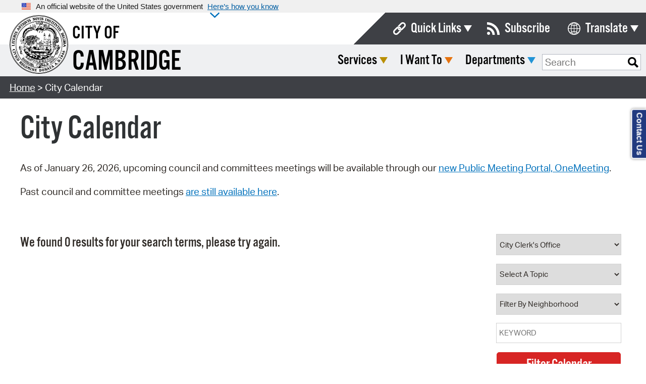

--- FILE ---
content_type: text/html; charset=utf-8
request_url: https://www.cambridgema.gov/citycalendar?start=20220925T000000&department=clerk&view=Day&page=1&resultsperpage=15
body_size: 128748
content:


<!DOCTYPE html>
<html lang="en" xml:lang="en" xmlns="http://www.w3.org/1999/xhtml">
<head><title>
	City Calendar - City of Cambridge, MA
</title><meta http-equiv="Content-Type" content="text/html; charset=UTF-8" /><meta name="viewport" content="width=device-width, initial-scale=1, maximum-scale=1" /><meta http-equiv="X-UA-Compatible" content="IE=edge" /><meta name="pageID" content="{6B78695D-A0FA-46D5-98E1-40BCB3B656F4}"><link rel="apple-touch-icon" sizes="57x57" href="/apple-icon-57x57.png" /><link rel="apple-touch-icon" sizes="60x60" href="/apple-icon-60x60.png" /><link rel="apple-touch-icon" sizes="72x72" href="/apple-icon-72x72.png" /><link rel="apple-touch-icon" sizes="76x76" href="/apple-icon-76x76.png" /><link rel="apple-touch-icon" sizes="114x114" href="/apple-icon-114x114.png" /><link rel="apple-touch-icon" sizes="120x120" href="/apple-icon-120x120.png" /><link rel="apple-touch-icon" sizes="144x144" href="/apple-icon-144x144.png" /><link rel="apple-touch-icon" sizes="152x152" href="/apple-icon-152x152.png" /><link rel="apple-touch-icon" sizes="180x180" href="/apple-icon-180x180.png" /><link rel="icon" type="image/png" sizes="192x192" href="/android-icon-192x192.png" /><link rel="icon" type="image/png" sizes="32x32" href="/favicon-32x32.png" /><link rel="icon" type="image/png" sizes="96x96" href="/favicon-96x96.png" /><link rel="icon" type="image/png" sizes="16x16" href="/favicon-16x16.png" /><link rel="manifest" href="/manifest.json" /><meta name="msapplication-TileColor" content="#ffffff" /><meta name="msapplication-TileImage" content="/ms-icon-144x144.png" /><meta name="theme-color" content="#ffffff" /><meta property="og:url" content="https://www.cambridgema.gov/citycalendar"><meta property="og:title" content="City Calendar"><meta property="og:description" content="Calendar of events for all departments in the City of Cambridge"><meta property="og:image" content="https://www.cambridgema.gov/-/media/Images/sharedphotos/citymanaer2.jpg"><meta name="twitter:card" content="summary_large_image"><meta name="twitter:site" content="@cambma"><meta name="twitter:title" content="City Calendar"><meta name="twitter:description" content="Calendar of events for all departments in the City of Cambridge"><meta name="twitter:image" content="https://www.cambridgema.gov/-/media/Images/sharedphotos/citymanaer2.jpg"><link rel="stylesheet" type="text/css" href="//cdn.jsdelivr.net/npm/slick-carousel@1.8.1/slick/slick.css" /><link rel="stylesheet" type="text/css" href="//cdn.jsdelivr.net/npm/slick-carousel@1.8.1/slick/slick-theme.css" />
    <link href="/Layouts/Cambridge2016/_resources/css/normalize.2026020000.css" rel="stylesheet" />
    
    <link href="/Layouts/Cambridge2016/_resources/css/main.min.2026020000.css" rel="stylesheet" />
    <link rel="stylesheet" href="https://use.fontawesome.com/releases/v6.4.2/css/all.css" />

    <!-- USA Banner -->
    <link href="/Layouts/Cambridge2016/_resources/css/usa-banner.css" rel="stylesheet" />

    
    <script src="https://use.typekit.net/ile0gqp.js" type="text/javascript"></script>
    <script>try { Typekit.load({ async: false }); } catch (e) { }</script>

    
    <script src="https://use.fontawesome.com/e5cd58fb7e.js"></script>

    
    <script src="//translate.google.com/translate_a/element.js?cb=googleTranslateElementInit"></script>
    <script>
        function googleTranslateElementInit() {
            new google.translate.TranslateElement({
                pageLanguage: 'en',
                includedLanguages: 'ar,am,az,be,bg,bn,cs,da,de,el,en,es,et,fa,fr,hi,hr,ht,hu,hy,it,iw,ja,ko,lt,lv,mk,mn,ne,nl,pl,pt,ro,ru,sk,sl,sr,th,tl,tr,uk,vi,zh-CN,zh-TW',
                layout: google.translate.TranslateElement.InlineLayout.SIMPLE,
                autoDisplay: false
            }, 'google_translate_element');
        }
    </script>

    
    <meta name="robots" content="noindex, follow" />

    <script type="text/javascript" src="/Layouts/Cambridge2016/_resources/js/jquery-2.1.4.min.js"></script>
    <script type="text/javascript" src="/Layouts/Cambridge2016/_resources/js/jquery-ui.min.js"></script>
    
    <script type="text/javascript" src="/Layouts/Cambridge2016/_resources/js/universal.min.2026020000.js"></script>
    <script type="text/javascript" src="/Layouts/Cambridge2016/_resources/js/custom.min.2026020000.js"></script>
    
    <script type="text/javascript" src="//cdn.jsdelivr.net/npm/slick-carousel@1.8.1/slick/slick.min.js"></script>
    <script type="text/javascript" src="//cdnjs.cloudflare.com/ajax/libs/jquery.tablesorter/2.31.3/js/jquery.tablesorter.min.js"></script>
<meta name="description" content="Calendar of events for all departments in the City of Cambridge" /><meta name="keywords" content="events, calendar" /></head>

<body id="bodyTag" data-mobile-menu-title="Menu" data-mobile-menu-close="Close" data-mobile-menu-back="Back">
    <a href="#navigation" class="skipLink button">Skip to Navigation</a>
    <a href="#mainContent" class="skipLink button">Skip to Main Content</a>
    <a href="#footer" class="skipLink button">Skip to Footer</a>

    <form method="post" action="/citycalendar?start=20220925T000000&amp;department=clerk&amp;view=Day&amp;page=1&amp;resultsperpage=15" id="CityMainForm">
<div class="aspNetHidden">
<input type="hidden" name="__EVENTTARGET" id="__EVENTTARGET" value="" />
<input type="hidden" name="__EVENTARGUMENT" id="__EVENTARGUMENT" value="" />
<input type="hidden" name="__LASTFOCUS" id="__LASTFOCUS" value="" />
<input type="hidden" name="__VIEWSTATE" id="__VIEWSTATE" value="5prqswiUFRPeBxzQ90E/aEjHPxtRWdvMor1hp7SdzNlUvHImIuUQ8+0Ar8rvSwFJ6OyK0mFWDoQp4sS4y2t7d3lQQEBei6R/O5BO0dmZWmBIr2WmLYFEkipPf+F5UfFZ48PKYWAL2k3tFawocuhaUafxnmMLFV6OahW7VFigUiiqdOlqALWGZA5px8ry3YqOTO0TYxRO5/N617Fldj0oAzJE0guKskUctsg9rjjv6vTyUqqUh5IxEM3uEW3c/sd+5HqiIa9OkVV0sQzFKBkwZoDmOAcgD03k2EGZ3gkkRSCJLVIIfj1SyGRwhq07Ehnw1jyhKd2tfGHZ/ob6smVfwyTt28auQcFoHEokHC+2SgNjTQJT396Y8AZYggLAlvohJqp2+Pk8WaqxZKBgXo4Y70VjzeA+lwdriqcVLO3+D0J3IpBb0kpDwQomeoRxneyxkVa/7i9odtdTVdJLveK7ZnuNDNSvGZk7ayaFPyJQ9gSzQk9SnJv4Y702rLFcOhUCDsHyvv/OjYTf/4sLUaxX+UMfh8uKJx8PK/HFAQd5AGlMP2x93u/kKNWa0/vxpEakmFO4gdPsalAX6lXJisVBLIlSdvkcuCBsf827vwMoRKU6UwIU7CE7biWyvSaviO+EjwkN0RXd6QJWw3acQrf/lPtUalG/9AG+we+LQ6rRAXwDiT3EHcEm/FqiJOg829fuTqA+/ph6dy6yVv7f3GgHPlTrA3npzdvN4zEpqySShSKsvMhjm6pWTFzsZxoeR71eig+u6OjLojXBDs7A0YCUQFehULwn0/kcDZs11IKhZ02XoaBrZDu/[base64]/rhjzgo8Hc5to3FtruUM/Nbf/0VgMhLFo3whKZNChi+PmN679mc56yJJolIX6Rt1x3dJlsYsgvbuB+q9dyhEPf7SzkPBhiEIkwkucN41c75jcfoRVU/MduCgf34rgUqEwfsKIIK3F5S5lP+NZkVIJ9YW0EZjAwOL8SXGNA/knBmY82lHKQX2ej14frj+m6tXKf8hfn95VGwp+0ehaPPolfS8VhbzA8YR72/49+eTzAQZj8xnANs3tkh9GZ9NNQ3fthbY0Egw65ReRiKa46SPOuEXL+TVA+CjZ64CL/fhv4MBXeiTrI7P7kxxsMfkLcv02eKNAZdXsmbvB49PWeH/JdKd9RkVIi4t9Nk9M+LPvS/FaFAZIJ7viDcCpFfw6Cxe9ZuP0VhrZu75jcyocAmPPSqYH+GlqMER2GUprx8bqsJGb8vyPg/m9fxzFzNUGzLLg+ldm33jj9HOlU7qg17LTjX2BOaX8arA1QpNXcesfBhJxHKa50Ss/CkKqykX6WXX62vbLnS68biUTE9T3O7Val16JGFHVWxStElGNmJuPZnZQBO8XFb5UROpXw8glwwFm8UOwUiXF0ME/+zLxhF8VhNRtvGSqNwqXtGpb6sxw4YJ1GA/[base64]/NlUeC44r8u3cbsK8a9J207IwhhpZ5vr7HGz5Z8iRTMk8GgOVTP/y0ERyJyHfbK1midBbtc+kFmASwGpapoDOl5wg2omYedYgDYXoTQeK0otqTU8nFJv8OEurIGDL2G9WbtH8Rp10I/sxJsd0QvExaV6gIVfqo7RMK2lq5il0u5sPm/[base64]/OdC28E97/3khikmP4gW0tprIAR/yck5KPSPyAWre7J7xOXdcC1vmxgUHAAzYJKLHP7gUVgNSXoM2/0hBwhbdXscXv4nJ+PCccptrYrtNIQoVT5VNbJcxbB07PqNoxmbzuZLKGfilqOyigdv9DPJl4towufVYfz8RU3MdbJG0oVpQtUSK9xc6EzfCJxZoOM09fqGdfWlx/yYrl3FmBQ8AfjR6WhQXCnjhedaJKtIoUwWQXMtAtSqEYnQQsRuyK9JvhE+iY1wvkqcCeXon9X6CH/76PziR5lVWjtmZGw1fXDk7b8TfTWk5JVeFSt8Np069dhnweQdJLKA7ahCjVl+ceGqXkkMbrCXOcNlg3O9vsGb0ZZtyh/SMsZWOqTnUb7U7zGEc+FtwxFS09/Vl1H4/Y89Kdg+nciMsNdBGd4rhaO/iXFqnWBUejgzannOdStJHfQJCWIAmxfFqrV89ndNkSd2ck3ncX60UODvv2xB/+wimRzrH8oYPJrm9tgMGDUQ6YGuJAznLG/cgqemeEZHRw0BB+BoupO1rhO1hreiN94ELSj0Sfyx7+fV1ONJMyaJCNTK+hyE+cyHNzD4k7+IAbEI5wu4ndIG4jI9t5xjawYPnUtFN0mWgNs3gukfG056a2CpC1MJiiu72K5NwNiIR7t74l403cOavY8veSSGtG6PTU4qq2pH19x133ibl1Iid1HshX6pyT6dAONVE/qMPu282TRdXX4G3+etT5az8yraCTKksd+PPubDu32IG5snYj6NYV6k/HbvrEOsoF0qdBZfJUCydFYzptwGwGo89AbXxfbIn0WQ4ooJLKSYorW3D7H//O92N1pS82vlN8x58+5qEmP0PCkM9gNyHMGwPNhAZ3iL8w7sXqp+6h8HlwKwBRCErj01uESIWksQpFdv+gGk+bwQkrU+ong3EmWV33L7FK0tEYDKA5hFazmmCCATGkT0vuIiQRE9bcgvn6Vm0+WpykOMSLhAqerZBM97WjYqbgUO9jU6wcNK+/wkjuZJguVH0FAWGtP/+dhG4rxU0c5G9drjedEL0NDNTbx3kKaOPCSV/vSVlh2VYY/o8703gETR+NFLffuRfkcFttlQe8GAEk9B8Pby/vw1dyGVelCwyrWf1DbNWpF2sZG9LA4sp7KS8ckHrL4/huEuRbXskaOR0e2nY6IRa5A9aBll8M6bC0N0LPl9iAc6x9wkVC5KWWhBErHnef7j/[base64]/zE1tzV3UI/V+9IpdWcxzPEDt9qTI6ugpHLC0EjErOO2fnmShT+FRFACyFMVwuv8Xa3hUWmHj364t/zLZs6oc6tQGa/5Y6CspwrAW48SlIXMfmwn1ETGFmDQ/C9/3x/SmTzI6sZbmiQRUeYGFLUpVjK2/+q1HZrorQ9Ukk4vbar10MwT+OLQMn3U/2Wl74wN13CbVWtBLLoPNyjcny6q+p2flrdiYhuyxVZHim2+cFr/lQb69pJW2YgRGEJtqu5ixxdwjH66hgJDQY8Y0BxFKfWCst+a8BDkHm5psJ2mTMiOvL8XULwVXG3zyP4/7ZzNwyDAcxBePJgKpBIKxIlTy2oeudHl1dfapD2Ibh6vLc0cL4qdn194nQpqX5ymkCYOgDCWQloNUPWRZmvilfwrkA33vCSnxDetd8b0+yAk/fFYaeWb01fu1lkvJBC5btH0IaIrTxI0gcVppWlggkQXBD9s/qJtYsGeWRGVv4FkvijFPix0LfCZHy2y6r15CflxxyMwCaNT2pk5Qf5iKCycjXgNZKnbPInAK6OAzQqoi1GPbg2i/gqM30HJjZDz0pTU3VupREO+qDXrUXntQsGGXp5d38xS3NC5ql5XLey/lxFwhmEcenW0NZVhLD0rkUV3t8ZCqejhiuQjKf48wFdcmNQyQRUoSblXo2vNGy9cBRbC5Zyzp4fSpIwC3KpK0V76QPc1v9HxBn+nXi6Owj9FWeIc76UvxUNlcn5BgBG/sbhcav73UYmCcoqnrz9lxmTQ2sbWN/d10gvHgA2dbDhSp1hwehXrnYvVd93ANz8HCWJ5RjYHAxz2DOs/KDy0tzWu/YGej948UhkAMzwgHpJ3473B/fwaYb8zfuhb8yWzDVDo+JkHLi4LCfHJ/[base64]/HUYZ/1RbZ7tq3O8G8vRJeQGAqq4nuyPsPVORy6z4VmkI4YiRZO6dpMhWQMzJFjHiJn6X/5RpgrctiUBsc38mQXVqG0td7LiXAQKjdDL8sWYNd/CsrTxVlT8sTII1lll6UfS2/S/o5zcteAqrtcjNTN54fO0mtg3WTrTyOXDP+CPqhlbtrFc4nLQipsbRbh2wvGqj+NBPbc6t5Jbv5PqUSaNuqoDNyf2ebVRRyF/dFsuo3rRJgBH+8srTQLvjM/G56u3+JddUzAzt04s6/Q7FhrQHWjHfj2mWR1iDTDRzuLe4VnQdpspbktpQkWOSs9CJl++TJeR/cns4zhPXJTtfPwdb+/udAfBvUJ6w7KDrjnrhUN6CX6stVlxOpK5o6G9ncRZALsthBvEU85U2DqchavEi1dc0opfyNwktXd+7nMxEspi4BLfjeULrHdToWQ5Bm9hQ9B+uAvt2AG4lSLkzZKqHupMk7K13kbGgyHp7QUDsK0fuTLAiVPjzK8inpAKsnM4XbLIXXX8Bg61rAwbxK3R6ShrZTyq/6QKh1RpIGyDIvV/W8KVjeinVH3XzR/I5/Vo/fan7z6t8Fg6IXj5tbtXPhWetmigT7So+actGi6u3hk4P0Luqz84HhtikFEBLhFCpNCa3UaZ4t32jIYbJc69YbnSybj0Uf0TkK162vBsszSz0+HHSi4BX2Mr446NNSOgd53cNlsMAezKDHrxu528bhw5JiTbJ+/sPuYheH1X7ObFMUUssONxUQeGCcArB13THcXWksCHU33edsLtQSE4SWpp5jxCxOF/RHS4uI296bbENRKyP9p51e4RqbIVTGfAuKkSxDgcn/8mH/SLD51rqduI6PcaYNBc9teswZbXhNHbrYx1NUV39F6WgWIFPGhlmcCTlpqnYTHDmaRP9LiBEmz859y1IUhLcdUiepHPE488b2bi9aVMdBnsr/U5zug9nSC+wvJMcxh5d8xXd/BBc1SP06gmMsZSuPkwdAVV6g3YdiIDTq8kU2vm/kfv7gmw0YoqWIj/kALaBTrmfVgXZDaqqpU8N8tSalN/fNRQJDOTsYbm4akzx5pp+6EYkJgXLNdjd34R2JzYMI0TF1y1kA79NZ2P0yM3IhPBk0GuMGdenrt+KPSrGzaEmPhfnCPrRH7+aZGNiajdBGLNYOty0HmRJNLXNBoAtE/D6apvXLiZIebzjuaxvmliPvi0HqIqiG1tYcJ4Ox/USnk7vOmc2BEoMP35iAGaaeI5YMgB5UiV9lCWCISI0MGKomKJLmaRCe6SDwT0vundSke3fQ1d/5h/IV6FJZz4zt1SoabTgKlRzWTDjA8bS3DdUPYcWVyWfbe6KBR4PAmOfjDwHKtFix47tamXQyJMafGBWgZrNcBNxSrB8SXG1sDkgNlvTqcGiOEoFBmtQAZpbzViJqO9upcZDc8N+/ljbOkR3BxRI4dnryhbVilaipwdnYiAJvWOdOdqtz6CTd2SS1mpw0ALTLPgzeVeh38s/jPyfuPSMij9USDZIBzZuUIONYLp/ajXQXM1gIG+gOsX7BMji1Tfeqv6NmfnFKSPcTfkiJmL2vReKHjbKENV0t0dPhTdYdfUjhECszvtAORVVQfbK0X7wPmh3xklUnUbt32VVUJPzeep+cZpdsZXfncodJlXIP0nEVBUgv1tv6wJorLNM1MH4BSexd8/Y0RKxQYyEkUwigCX6uL6lknhdo+o8J6aLwsTakHFb9V9ZcsdLjECiz5ph074Jkdk/SucYmocGPmnXC73Y6UfMaC0ih18EH7m/tMjs3+UDEMcXJ72zlp/xIv9FJSs+7ujAExFZp5/NibeXNTThV6gA66e6JZbntfsc1ls05fjsVRbH6//iyV92uLTuWe7IHQ1JZISf+rHGfVQc1Qf66tqnzYv3wQ3+ZHBAGwtjbVF3IvpNABJFtzwLIIgdz2W53z43mVYtJ3B7ZBtTjGkOyFlmO2beDw09EuvxatS4wr9dhcIkGX0NDE5hOCM/[base64]/4cZuVPj0/nsjE2nC+sqC1hjYfSguoo3XVCvv3DbE6sSmS7f1oAJsNzG8mUqyCtTG6p1fpv+Mu4dEFV8vA3qtUCx8viDWxo3H8zt0AI0VnVikz2QZaihOW/1D8UbMGlYgmKnRrC2XhLXiFY7EcJpoXQhlXk/6mVyVNxiaQ4Sku7K5IvFmUn73AuCzStSAqAO5NBCYRclyyWEV0vlpq0WlKk20/heJaKXBxxN83PEB5rXd4sQod9P0FTWQTh51fX++A/D6VfSFFj1Mqi5SjK736DFdgxesqc9HnApzIocMKAiNhogVE+J+g9j7pmEELwDP+uh8E21AemyQFF6AEBBqXIfSo/OgHxK89Pd0oz3MNPqJUyIzLPMXDdkJGJ78l2aBbeNXIFxb7aeKx1uxCIEv9nQDnSMhDjidT0HHyIw8YRzc0tDPEawJzrjpPQvmyqU1+DRD36jEdiZZ8Uz758QdgSnizqo49Ji8+FDMt2cPQzDRWS3g+58nDzJRS/Ffyusa5TntEDw2mXkb4nBsKfBj4CTONkOClRw0o9Qzk4INBXk2CyloanBMPHvsMi054SiMgddiZGsIy8iXa0XFj6AV9E4FfogYizCBfoSO3gR5EOMkC+J/R0m2T5vwy/7Swr1UAaoDdklnFWNNmbVmc5/odqGyVs/Wo3f4GpEPbWCvrme4we+7QMiYh0YHN6RWLteA8J0s1pUqRwKohB/[base64]/C6kJjXifQZc3QrIniS4fm1qmQu1h3WPvgdi9eq05QsJGV8NRAZwX7W3hWKujg3REFr48uEpAQFFvleuQ5gC9qFcvcFS/6nKrCOCGRe2lFFBp008a8/HvyHJ2biGL3gmTu3jqeriehCRgeEuKsppK6jxZwOgqaOvxf1lYJq/Y0mSJPuR+Y5vEwL1RYUlKFa+apQbzRVF5KL40wVQTjyQGUEbBNLWy94FjdNHHUbFsBow1/ZanTcLcOAk3WYVPGixZRAQJAMD7kKZYB+GLbfP255l4jjx9yCvEWXBlTXp2YGI1muebqIhyuBA1RR/NkSb9lhemPr4EqHc09lbFoIzxKg/WZsrlGDQIHNAiHGBG34fUbGLAiIF8DBTB6WfxbE/QfYefOOulLdthjsi11scv6epIqNzyj3ItQGidu90QBooM7gmyRzS3jXEqiRSUmrmF2CQSyVelhd8g4t1/co9+CSgzj2f8Q3wQ5YzfzgeGOXS/JjzlzeyiSgK1MIPLXxBhiZyMlCNPDT3iuYH+PBk0LYtXAaa8boD/14ntjgwxmnnArNjXL89GUiluzFolEGkrcZMJioCt69Ey8XE2slE5JZYM3zadEIwgIKThdDtvxx6+4CZ0HGkA+JEaWFm1lQq2IP+d8cU65wXazw1qwkEaJwWVkIhRJdfYssyL/9x/GTwpENkZrDz9fnRuJWL7EeqzxJH4jJgM7AYUgwMKmiydYyx1zC0m2ADNtJHf4e0qTJSlp3+zTwQklXjTz9X9THn9jpEJ1FQKfdVaJwUiad1cftl/P7+lS5m2rZjddJAKrBv402uHCGmea5YB1ad3HpFllVhspcRVslK1LhSnufDl35CcOnmOJDbQEFYioKMga1dtCsUGYMyk81xHjuvHkYxvUdKiwfPOT6C/[base64]/6FuW6cbJ+b7sAjFNhvuJYSMvUj5zralnDpZwYsAIndi0M/twQSRxOqf0YlQ3+dKi6Oca0Beflc4OF3mkOzYQ8wg8Vf3rFCmk9LjyVYc/WtR78YPoxl+IAGUBZu8zClwhIDF/QzKfV9Wfc9t577aqddbTQZzLvxdrA3W3tY9y+sew7+UJio9ox1bgRx/vSEHlDlpd5QD3BpeGhKK+E6BPhIidxa7rxVO0ULJUy/e4C126yLT4O6gGeGy0KgvpxpyrihJ0VcQ5sATZlms2BgxPo/JZYI/PIHjQl6DEV1qwYNe4z+36xD7eDcF19ZFMKZ4z/+7A8CePg571JH2wyk0JkoqiBsDo0dxFgHoA61DfOEurZaqIwcnuRF4I+mf8W00cGSfk0rV1Yes8EqpzFWjvI+LXR0e17D1RBWofA4xwcgyYvAdKXoj5bs80S/u4Yflo3zLzJKIRdU5qHz3IPpvcyVWVoCbrX9b+AAPjWnjIzGh8/omtz6+kLaeNWgl1MTlqPsJFfLEBuhsGgKPqL2NcxjL52Ifi2aGPq1SgRJoudJlzfdAO8iph0pVUJ0iO12JyVIyIRZK7MgO+dE6qitCzH8DsHFltCTgFxDf9oJqXLmGhmsHsVUUc4lLuD9E9iHYaoVMgTsFXV4z6ENZDndArXxM0FBV1wAlnZcnErJPfrZxs/QeOwp0GpqcbfU7ZPfKfV5UpbIJO4y1SRDRBpp73AioJJfGVAPT96Zgvz5tl9Xkr1LRjwaQOA4ecl+neUrpwjeOMwJBjL7D2Xd6KGyXdT0vJiNa2fCW+m4/4Va/bS0uCf23NN13sTAGjNWD9P6YIBaWdWLLTHypHTyTcUGHwjeYo5LQSH7FHvjeji3pbvUAfy96A8vS0PrgEMNoZLrwlqTBSYAufBWpRXrMxCKTTSApmo9cUyySgulMSuguJKZEhSfnT4ukNG2Jl5vD5jFU/ypJFAP7mQUZD32dkfkRAxbbt6oP6R6bdt/[base64]/wnT9deXwV88gNyRk6OxdESMbd2WL/wdyo0ua928HOH4L7xLQHY5+Ls4wYyokaoGSKHnuFqGlqnWxhjRLogDpHAy6O0/FqMPBBzxkJikcQDU3v2c6ngJifCl1AtMC6eZssoVO9ZvQZ761RQxlInXdkfCGC1caFa4AwTeu9nnSUacQG9nIStPu4DjZ0DJ2PT2lU6N0Kt8yA8p+EoJbNAHfkCIBjsPqOLI1UquBJcoQlO7niTQNBK/qn7OTMpKIxpO71Gu2JaAz7w2Tp59kFkkweuLHs58MN5yP5tiuW0HOp+wkndC/G4kv3qdF9uLVPEIX7BZVehb/QC8h9v6nju53JLGWSr7xMq8ng9EPyGNA4bmKo9mN+WDb0vWAQS9gQQKvdZ/41D6+A6A/+oMkxw5Zooqq+XzGCJ7QJ5rQe/6BkXgm+oEfPhT+ujhfCFLO7GFeinuDWPqsWRC+MhVJdIIyo7hQgnBQAG7gzrtaY6DpPw+K45eVYyd/SghSTlD8111sxFOCXVAWfUJaF31wI6ycaRmNqn51CQ3pYIF8s+og/trrcJUh+NDnzjCa3YaFPmZ54nPWdeBlLtxBGPONSnhcAZqTbFMrMmGtOxfPwFQCdzuHrLTkxyWkf4v0OjwfVb/9UxlVvsrxP/RUKOPmUAn4NROuBFTn49PMTVwvsOpe5ywssZL7+eV9PJ8fqBMgfyxib9+PH4gkoBPAydK1rnAAZeZfwUeH2B+Rkk1exYUlsCJ66tCBsjUAgkCUYkZ76CFjuCx3rKtPBk7dRivpluX+8LSACqRHXYZi5KxEY8Whbjx44aX4bFK2URe/OJFwoyc96rFMGgFFPg1TPQIS1NccwPZtI15qEeM9fAO6qQnFbq+TAitZxILORg7/6hQNmkimM2CRu0kIL+1Z613tT0WmFAPuahTw7sS/jJus2YLnrbDmdnCpKMoRia9MOoALX8a583WqMh8XJAVEzZK1tw+lSd6koJyS2Ac+BTonSw3Nn5tCz/vI6k/jXd9tTINFs/J6MnzjKNivNub0UzEcaKE36jR0WdWyP2mUp+VGrxibxpYPCG5KJas8pd+zkeiQsJO2l2bEZPFXqQ2NR+jD2oQbmDNiHJNkQO4cVlk/RSaLn2ai5wFuLv4yDXdaCrOOzt8CckF5/+22o4h8jjLCZXx4KL+ghuzUrib94pWF34rk7GuCWKP4QPiKGeoda/qCMeR2YipF6X1za837gEo/fVHvs+lp99515rr09bk0uQmKqrMUgJsmn8Dt6mTW2WWIaDegTkV1j4zvr8fVgoyfMvAI3nCB4lUU1BQonn+F3TOP3UHWSJTm5Zf/zLWUQ39fMOmE/qS8q6UzYd5YhQkcO2H9LCgfD5qSVdVimsF6bCw3Yj4yTzJeyJPJ/[base64]/iH2MeosZ8w9Jvtd2/h/[base64]/bOg/raysT/[base64]/LT6ACHnTwscoI0GaQvhomVlDyAzo3fziuf60LvHXWSpp7L3d4lnuuW9MMH3zdqaUwpsyrLBkOuDy8xn6rBHD9HbkUR+w60Up7JGJqhdUIJ7muCMLBgLGlKbZeirQy3IopaBewYgcXO8iDdXaJm3pG+run4gkWHEttc/JMWOC+DIZJ6SdtfZ2q0svBPbj9UkAol+gHWyOb7STUqkf5nbRirM5JlraqHTILaFWQYoG9jGti4RlnqTA4M/W8bMA/Urq6I1065dAub0rNFGj+9+Lvf0rvTq7DeJDe4XddMRHogBaIqtF7cV23lKJsw3hg+dEoFEIWhxQEVRBD6pIkIZH8HMFicTQIpS7jssYu7upF1gQ7peoyL76BU9rrnwG6eK2FMkMTeAKadM357tPks/cHTyp8XIH8nfCORfFDytxniYcaFRJfg9t45vp1WIKEwbAMiOP1ng+WTIJW8IU9w/YOnVywvs4vynK17vPHK/qerP6QbMqepVtd+VQP/IO9QzjcOgB+9kVf3tKFox1/Bh3dgNNkWqUSCbVxlDyUm6PqF+VPD0w1mg9Z/k8pFSf7yG6xgMsvcolvmGYo0u5fumTTtbOnGaLJTNS0GKpyPQv/VC2dBTL5f2k8W/XNKpz7H+HJSZkgs1HGH67DLsbpTmv5+xKcou9UMKEN/u4FfUQQkBwIKB6lJSrYohpWtVZciqSORBSspH6oCXKGn9eUUHbG2HweFh/GROo9geEGXr+8cpsvYMCgSO8GIFU7iN/aLdJD7zfg3xCvhy93Net6qW8l+ztGLUPvgU4iBRFm32EgHle4NjpWgRPW/e3ZbG9VBoeq6U2BQ2QJZDELsqFE4Ik/MEUcdaCBHBJIRj9TTGzMxu+Zup6nw3IlSkB/J53g+4i6ugWi7dRU0Te3YIMnve/uX+JmgrAqLF13HkBxYcKVuouJRrHItuEa725I4DDFLM3WXnM2dcqduWlcKqXbD6cOkMaZvoQgz/YJBiNkLQPsepxo0gsqsi2k34hbdEjAJvHDvwvID1OG1mruR84bHTJ5rp2+EDp4ann3C54hh0HJj/Ipv4g4vhoZFDxvIsWVEFYvhgDrEwffKLqeimvO4GLb5ZoAF9OlL0ndBmo7BYbFk/7fDB5YrgYXblBC9z0sdlC/gpIpWBlRq01pOAvFK+6Njzp4MEDBYnVqYXOMHuub2agclxP3CKDGGtXVfFM4GTqm0YBs0vc4frPUrNaWW3LQJUHz5MK5p2eA0GQ8nCkK28xjtT2plVFqHXoUayZEQjM3E6GawcTLT4Kxo3uI34er+4JNBS8TxIWGLYdjjlW+8pf3ZRHegQ5fIzMnfWpZ/8kFwJtpuQhq87JiExd9h+9RskKscf3JcJE58f9mBtTONCqX6M5VTr0YdJG80tUFLw/vFZp1w1H26itsV9MfAs1a+kUIsRW2R3KUQkIK8AHUsyuLzWYO3stZuNVzKCS2Ftf7L39kBz7xc/GCX7z0I26+IzrjmJoMu+bZRjHyi1pZZfEYBHtBZ65Z1/co/DeNOCJpgZ5QjGNHAjCUJodq+LkpB8u/frXBlxHWj+xoElPJthv4rjmID++9nXy1Kgza0rTPm4S9uXaFw/CDlzx4CdyFSdNDPxSvZEy5oMkqxUGvmOEdZNAGVnsGZXDwDC8pM/qO+/DJka64hJbePtu5dYy9QWWzNlqASEwG6yr9sgQiqRhUn5pMiiPMcASLxAenDXtzgIez+Hnikkh0Q4iArUHls2m+88/9/jQnGrEVVigQiMy759P/nFy1HNgqc+w41syJu5gy6DoSc7qk54jxHVuqPARa4ElFQJt6k8UpsSrJeqWnbzHnlNZ2pWmG+CqoKcUX5ISE1C80KaZoUWHBM6U7pygFRwA7LHCUg1kTbII0o8vO1J+IMGWZdrwtAFx7AjfS9hAhhI25TJ/P2ATYvVZy4IULVpOcm1uqH6vAVuR2r39qZ+Tek7UEQFJogS/N5k+l+5xAG41wfkDJANE/8LllX28RR6lKl8TIrQ9Fm3b2ydU2ccddlM+xSGbFo4hii5kUvokmHX77L9Dp/mr0yc1zfrl7iR70155EhZddL/ZqcAm1Hzlh2Hsop8lrk9p9uaDcfdH2DFROD3nxm6KeMxYTooHqJ0VVb23zD7i1M2ofNDQkRPjK0ksoaWWhzJsZtDR8pFbYuonF1z5PLxHe+tDZKLUa6mQXnIYMWx9plnMFrnxj058GvdI05OmxQn8iyRCNKbch4Vj4fJOdNA5WPoQPB/nprQ7B0EDn7gqlVIQHUbNVtgmCH/G+qyp9frrLuXtqpHnqV17kRcaK5R/DHe0EY6r1KbG04elpyA2DWTqv8PPR2bJEAuvobtWTyPecK9+doFoxEbyqL5dTnhrNqyluHCOKM62Z6ywJ1S3vrD7WQO8Kztzbi9wrD5F1o+8M0jwow9BFCxOJZZIE/nNYPqexNFR06dhmWBi5oroyy4yfn9rhHUCz0fx3Sedv04sMg9SrQ1Iz8uuwC9Tu12eytNCcS2Iws4HeO0bZI5oO9T6heaBFJrxVLmLns9bwsrq7mOUIP3QwaZU/xHQJ4b/MOEnhO8LQ8Zi1aVccpuQVXfA81DqRwgoKK6IrrnGVNW8HJFt4u6kYsbaIsREKFCY5oUV5D/PmQT0+XXlz6wg6vzM7Okt6/l5sg/scycZQS6ZG3KiRuJYDiN1/27NjOkL6Z6Jc7fx4ZtwPPcx47lEHSqGOLW+o/QB+OB74oMx3a/m29TPju4nqIu360CtfjWYT8I+ViNoPNPzCU8BjWSHMRAeUPlyk74KoCvBS0IjbAgkBn1HyA2pO5aN1HFlGAGQ6nc6FXcsZ8vWQ9zXyMEbbXVRnRTRnP41p3QtTbztKuW6s7fNLH/gdVul9HsAGBh8R5MvnOjiT1S2tOL2iNW5LDWihZahGmPo7r48k8rAX+9k9oFnZm0WvQEovenfPYFIcu22HRn55FQ78/DtX251tpqJavYg3//prwVu0pisfJdvQJobC5uJvrRX7St2Pr3g2cNVJpAO0H7rqkyTZTTPaf9839YwwIr1NXsEBUWxUUJ4GpUzx/4Uq+Ewj1srbXtMR8nXIRjH/xqax4WaebtHj7b+p7ZwKp/vkAnoumJj+eX5BK4ZDixuoBLvpZUMzr6uxtpnCMxbp9cDYqL1mgiqoFQZvSB2A4zEHetBIuuPt4Z2qDuTUiWhbQ9Vxe9fgET+PQXplVJE0YN56VIcoc5YbeJuc7JLBpS0HZwMVqQAiRSP0dSGGIkmXpUmvsAkZmVHmq6FiSC/UZ05p4SGNMy9xsporqj3cku+EuQx/uq24qVPqwTKwrpS5jgieZ2FFNCBrGIZigYEygKHnKPDwi+2MALALqz5q0wmUGE5bncqjNXqID7iyFezZd/e+SiyOnW2i8CpXXVGXSnomBKbUrKR6uuaJ55YGKteg6qPXqYSk6F18jHlQLh54PF2ozQfn4aq/Zi9XygxIQBi6rt2QakXY10pFaP7BqyUC6UvqMljueSHNgzQ5h2NUYrpozcm6iQfXEXq5H0/78WRrzbr81D0CNp/XGQBuULCczkRre+xZxyP3ry7uFDZfgMDMeXpIsqW/fee3qlgShdAe4wsvfIZeOOnMtgY5mKrPlVEJRCVDfb/[base64]/tZEPP4NZs2jLu5Exj3ifwafHOQc9UxuteoRs9neDtTnT5GBbR9aCr9vcTVBNJJtCTD189Ci4q859y9jP81qOFUBnyJnYP2zpIIBJUo1VpPOHrdFeOoHCFw3y9DJW7sG+NTyeNqMqo5/XpC0lM7/ABsXkAGBSXVrKwME1ThnBan2aJAydTtatRl9UEaLw7FVOoumG6LPdGfraYweg8w+/6yaT/Q1rtKYNWQLvdgzNBxdCHk+n8GQsTcAuYnoPN4xvJHS5J+qQkwXitIRmy6PM7VprzPfYzWltUJr9CFNHUDpfd9nYoViIzshPjqQMwa531If76ICzoLvCHZvCyRNAkUog1bA8E31ToZTkkH8bCDeoaM4A52xLU2uNkgL4VbI4lwXOkUd5k1KykyFq/NxPKoMcCep+Ne5V5CukwiA1iLmqc3cDwpIrjD+r6tmmDVoEmy8hwED4wPLdrVP3OYPsXnjY61l8Kn+wDp3lbmApzIuZIC3lYiyGqVYUMGio0CaHA/FSYQS/aETKZ2ib1PhW5/2wy9o1Z2oyISho0tYfmdVt55N70rQLuIYMjZrBl4gb+e1Q6tkc1GgVVNYEVcikSemxfmuw02ZAj/4wpBCk7KGY5/KuBvWOZ8naExKo8IeHxg19N4cA3c+8nCM6hpSLr2kdMhVL0y4QGiBS1mDqAX30mV/[base64]/dtd1WpOrJJFPQC08MccWw48Hm7TjAWvy3+S1xZZarOLCEIHCkNnYXDToCb/s4CNp8kAe6f67elVrSv+sG/Ld41hMv82E6r6JRtkBHsllJLpYQn2uTD4Imafxy73AydLnATM5NsfAqETvSHRz6zMFWCYNSIvzqalx5TTNZQnigcdSjMhtLrSSgLwKNXy5OL3cCp/vsHgMHD/2qKH8kOuL3EIT7vb6B2kAf6s7YJMXdS+smwNfcvCLrmlqJe9dE8L1odXbDFxktpnKZCJrpTdj43FWKOz5MpXS8EDTU8i7wsMT1mWmRFQC/ZkHwdmFrZGr+UOH/wErpkMB4HCAxGZhsUZdpJfR3+km1CO9Y6eeCLeLfdd3b7snqjwh0HRWNgH4/TmbXwQo52z9NsqxTHlsSag2NahMJESMUzpdqIDS+00sKXjccFpGmEL7KLp9c+x3C/qdM6HYJQfEfVpSaMJC4fQ/fvhBQvRNY/KJWczwYGLWTA5Uk2KL4O1TODOkW4UKvWoNIRgR3DJY7dVVhVNw9YWFTVlQZmGQQQSeOP90fzrI8yDi2qO7LrxI26hVjS3l26Yo57Rm2+AQ7Yms+fZRLN/oP1MqhX5r4moChcZAbo8G798qEuyv8FYLyfmqPOFCRRjK0TfjSuvzcM6U2qkzzBQl+0zbH8fKXNEXXxukgO9lKkW+N4vEO1eGfOFznZKHYvA0obNB45OAq9AdtAEgLgR9HatIx7cGtDhX4VJoTAC9SFPamKtMCKv/tKS6oCJ6nWM9Kdwdy6SYdrGAsqyhbuV6Abh7sBSOFxY3BfZP/+6FqGl5tqG6zpSBtrmm9IP9AGulH9Gc/S0+MeglCnpMpCR6H3Wruce6Vi5VZO1QE6HmbUnN6myrLzrUmIyBmZznyzYqyyI3s47rYTp8Gk7BLcLQWzcEXeWgKtz/WUY8yz/WAysz0A1fcfxzaxGz5qFXpLKE0aJLoX2dVTkowAWM+byEq1S3VmpGaLi0/RM/GTMmn9w0gGQ68XTTeBUiKiBu6rH0uKYy9Ek8cLBbzChd90TI+1owbkx2rXabW6puD0LS6CHi/Mg/081Tgi7TXKTp3PnkUbdCQeVWLSYPwsoc7oJA2zQypOO4cXo6ERFgmh/tAqODiOCWOv2kYtSy2lF3iAX6lCL9K56E9Oux4QGb1Y6ToTevgJ5XvsVYb957xPKIqaofLyKtcba9GN8rZNJcsdW83oLi07jpeMei9amQzS8Dtb+wmvb93Z9OZUwsyiLp/zRA3gqiydtqAgXGrsHXHTQbJ3oTpKCmXtveWCSF5VTGMweVtfXfFx30cGHGuJHExPAtPhbeRxlQNPeO9BWKj/NBZOG4gPQX7KGizICwGJfATeV5b7CYPRjsojjFZEX3baCUBG/c32nuz75xSERabHV/uXgOQ2z7IXI/JqX+rk90DH6oPDic32f5gP+mU2p07WX2YPkvAFE+po6N5CdS28PDrVRHeim9SrgZu/1l2jjqKMS9DK6T1ou4ZYpRxRfZy6pgsqHZS5jQTkOl/4FMIiH3YLB90c5FJvsHD5wMsxx6Lp14q4Opsqyo9xIFXDwiG6sL6ND5vD2UWBjcBB/osfJAs4qN/ly3se1jSGDj6gM3JmdbtIeTJE+/[base64]/jg9bwg6BbsxSP7KpoFoofqmEDTSecqcmlIrJnhvpaSgT9x71SiWZmZdmGRguvz7rIVpkktMHuOeYxDaGo1lAxwe6mna6zjAlg1l7NY+CacRUJll4RL1gBUOSEJc+/n5r4LMwUaFxq6gP3TdWPdPk5hqt5OzkyQqbqEjWuTIsMb0PUzIhY1qVXSDl/PJD6W7T9LYvSFBMiA0b8qcagQXXtarU19Lqwgt4V3PI6YYFGyMgeAKyv3h5Z3BNqBjWXPR+tUGuwMSL75ObC2yn42rrFEl+27fzp+pDrGWNpBM6aPp24q+figCwjYnScSRUN15MPBnfStoYZfwu6QoYHRWGRx1/Ga/CflT968rYoAAMBtB1TdZY/eoHEJfh84gdyBqy/qOr4HdE8Cm4jhvEGt8TKyekFrPYDVaQM8F9ICMCi30LFx56UEoSMw5Kt6fYfvV5+iK6ZMweuwaWKgUAIZmZW1gc60fvmnn9Xl2IypDwY9p8+yDzYDse5WFWlD0csoBiVRtd6dstJkkmK/ppaBePTOkShUDNikBLY+84jx0kG5qp+XR90jJSVjIYf3b/2PBrB8RajdwDzjsT3c9I7lD5C5iXakd6XvyEutcQJlMdKq7kt3NgUUBq+BJ3HV/j6YnvqjrrqU2IzA5WVwA5UsF5hbV4n3hQA8rMVGp94InDkKdLjB1vZFs3Fgam7LkI2uOhYMM2QynKV9HfuMYmCIy5m8Zuz5gHK4nEevT+AeK3P5VfqHTx68BMTj5/1gphUJnON64tMaLDgGRlW3j8d9MGjrxsEVMHYdW9lTs1LN2LupE0wvnr1BHq0BvXU35VnxYO/OldIb9ckfH374Kh10d3/+0IrqF4k/ZSwo2z/BWsdS82p37xWmikVNxlZAhlFc+qnWpCATw6SEXfvcqtu7/JdAH0kPrJn5wDP9l/hOBh8maERK8vpaRc/9zDOWKusfEsbu/RFt4SB8C/EMFrEBTXjXRCBN7IpFdaE+LqnF0rElApkwE7Q1BSEWDSrAVFnlGpOazPCyEhWE2OpEUbM/oolYfk2j2SheGwFy3do0AJJVZ1UI00ASHVlimaEWh9O9yusO5w1fHaYDAW/PDpdW212IU1ZCzY+ubZRnJLJRg7gnssuY/6owZEKMYfer0GahVjCe63DYCZ3ikXi/k1k50uYFN2L4DW3ekY+CWuQDMcBGTmaFm+uXg9loAe8jdqXUt6DWIPlrgqgXA+t+iXcKoNmIuCgxNPdxTHBF6SYkQVPUEZ+qkN8x1eEmj6NKNtU+bGGDCK8Ar0Tjj5UTFQTWYR798dExIxF458oWP1KOiO/8IEPNrghL+7oeNxF1FLprGdOYJSZe7WNRcPFeoYyZjKDzfpUPK3xoKwqTrmOmIDD6oZ2Ygo7Acj61zwlN0+ndGKjoQhC+eGYzN881d+6Pzbt/z5Eb7u9sOQD/ZJzwhL9OTuI7mlYQ0Hg6vgZPP+UKa4BtHsQe2DISzDyaiCipokVQuFe3NtWRIaEJeG5TQwvzzWogRfzq2N6uZhYh6/jXVOAtZoocEWkee6fCMwb/27iWG1nCo40s7GnYjbqQTafzrmRjlk7cMIHsi1MMh2yrTToJa94daT4qC2ng+4pJFx5HYR6l4hlM7Q+MlnYUp8gs24t1lUmITZiwcWfMrmurEvqrNrLVZyCG7Xo7mLkm99rLvJ/M0javeiKg0mPOX9BSzAXpjihamInO1eLMbSH6nuxrv1T/Rpu1RzOrW9HlYI03Gq2VE2chVz931OMzQupo20OOYFKF3cwoEqS9eqBZHbdp8SsjPupxh/gWXPp3zAuwZlRp/kg/ETcRYNWqXv89Ib8w+yy/7lxhsqmPZECVQpA/TSBUqUVUuJnkakhnGQUogbBZgIC/O+TUrLoeml3eANMvIboPUtIJNVfdlFZORAs+klM/SqCaJtv24yvqyVaxJJ4o0aPlLiiBdfMETJqo/p9SR7XccTx2ujXlz68vg3d7rRwBqYAYgLepfWB63zHH5C2Z/Uc10ZYu337o2tWDDw+i/ghBsGZXf5CQi3P4Y1cHEf9xQiU0qfmZC+F4MIR2/+KRi6uAhb2/ckpmFzKg5p0eTGB+1S+k18CN2/H9W0cmMziVdumd3lZ7jPQaG1QKOE5zclP22w/eR8hKtLg+ZnL/UE7ad7vlQCCgjM+/qqJLXXVvfSSpKo2/W5H1KK5uJpaPH/o8S0/TYQvYjWKL5LhnxHdTUhafoyK0x0BDAK6xtyD8TGCaxVk7Z5K//yrCzOhtnvnZfxpGebQU/Oy8gLNLwK/yo6FVns8/DBaLOn2gTlIFb6gMuWjo1Wtk0eK2K+ejXlsuZjNSJ11VUVpJ0LEa4oS4Q4bsJetMc+wc4ZY6ksCIlPqZdornRGCNkS1lkBpRarc/n1oQoiPBwyqkK/TexnU4TejcKPXYQPQU9UmmP24VCbXlDNlc7+qkIvb4PbYfv1jvd6McndOxGatzgh2XAwGNaveLGuUGFlwHyMfKsi2q775fv2B05aVzTCrewWQvSi0RCyxirHzgCBDt/w9+wtXfi/pruUXk/afkw4ckwFKnHWmJf22BNG6vczdlZbIkinDDs7n6ym80Y+kRHZ1HLsHMpOzu3jJs/nnC2aRwT6xzrFDvuhSFy5aEml8HuAojQWPu8cC3qg9zPv+DJ7t+x4GElG1LVHS5rTpDdToM9Yr0GINC9ukj+iMEqVssIplcHH6nYot3pSJIRkaeyYomzplDqQfwMbzJaQRoIRJ1l2yVsoBe4NVoOzPxLz5f2iUhJUh7h26Ig9foSl6kgbd/nbg3XI1eub99Y1QTfUaZfLsh887r2zfwjHW0LaZxvxoI4OnqIlvkftnh8l8gG0UmT/dLste1aGYAL1ulYle8Vwt03bKv5yAH9PGaiVcHrtYgiYSGAT9DmrH8o5rErXhHStHEBwwisYzkP2/4lkWVVZzG/TnpJ20PeGdbhVg4HBBNEjoMvlmnwDBeQUG+2ovn7QW3j1xLP6XcEXENJyAlmNi5FeVntLFMSuxOUscJo+kTTTxI1hGivux0cFqIRl1GFJVXhHFp+BfvQOsT2Md6aNMhL/TZBig1SmS0s+ZtXSyPQjyhLjjcKVz+D/iO17NSzndvXfaS3WPLIP9QVDgqnvOV+0llMKL9HWDNMVGVbCjaTxz1bd7UuMOeO5HbE49defwkXe13ELuzM9TfKBRXi2ui/kQfB2VMDTi4GboqsUo6Oa6+cKPE5FMUHCYYdgD/Yh6wFpzmHY0paZ4LP6ZHTfjRfSS50gv8MAfTDzGTCjqWJZZYK1iSB2zHoR6aZOU9s1JTXdt5Usux+pZxQjwDGmGvOAlLAsKuNBUgPZuBDRW6yTZjdllSG8vIWZJr+KvautShpLu8Cd97SeoUCP+MXZXg4tcw/6+NNI1+Ucdk0VMSsQ9IRAPNtb92k3EWaSz35Xaxapa90rQ6ZRIk14qOtjhEKQ1QD5Z+FtgxJsQBE4UXoNVn2kKbRthUJmJzQCi71K1RN+68IeOSoDZaQ6pXSp4IZCshH8wZTdCH3xgoiEFjcN1B/snHiCha3t96Ir6pUIZFLCTWRlxQKyEia7bm2JhXy6s6AYFpD9t9YMOzKdVUSjbdJK/4ppxd2Z1BjBr0vh4a1SgfcY=" />
</div>

<script type="text/javascript">
//<![CDATA[
var theForm = document.forms['CityMainForm'];
if (!theForm) {
    theForm = document.CityMainForm;
}
function __doPostBack(eventTarget, eventArgument) {
    if (!theForm.onsubmit || (theForm.onsubmit() != false)) {
        theForm.__EVENTTARGET.value = eventTarget;
        theForm.__EVENTARGUMENT.value = eventArgument;
        theForm.submit();
    }
}
//]]>
</script>


<div class="aspNetHidden">

	<input type="hidden" name="__VIEWSTATEGENERATOR" id="__VIEWSTATEGENERATOR" value="06B0384F" />
	<input type="hidden" name="__EVENTVALIDATION" id="__EVENTVALIDATION" value="Mm+DpD3cpCwpxpCTQpv4dHh80o45SzLDrhFZsgZFVWyjMy+oAMjnxUMZQkIrAWh3vxcZYgsOsh+gIcogKTZeL103KaFN0cCbyOV4fUQKzmH02XmnUtVWBAunxT3MHpDl/tUf1coUWVXV9vdUOfS2f2ndbTPTmYrClt/sXq84i7nmT6i7efLVHNusd049G37mQILb5Uf47BbPbk51kVcnQwLHzMWaOOIj1IRTxjzifVpM2E4pN7Pte11/OjoSo8k3FhbBZ9uArmMPIeEG5Gxpi6Sfm9XnJRUm7Hg0zLOw1/kUFaY5JIMni+JA44sZ4nOnemzlwJvCBTuVlsuXHJqV/XGEzky+fPue6C0yhdXNXw3v/mfHEYXKWtuQN68p/tge2c4e5y1wSMLT0yxN16ZPI+S6iF37ssQKzgazPecbUM2rHobOFzzFmhaSArFUUyrdaPuhWzuaYQblVEGVTsQOHKizX8ORf1acQYrPTMJNfYeUdXP+M/ZhqRmZchyE+Z4T43BdoeA1dCzo+KmVSC7A+cVNJRuKJ4ZuDOncE6bPsBUXCUcaRTnpEJNoFvQsQucqH8txr9qJJ5BwVL9DBTJs36DVxh/k0AWK0LwXLJvjbrcQRxt8sc/JnX4cP/tepvNzLkAffORwxqdfxpIIRg6clkSwEytMb5D/mbZAc3ric7SObLH5c/oeUarFT80eiL+Bag/QQ+VtsowxUV4bogpCkyFu7iUd3R7OcXpT0ZoBWe+/M3GhIdc+0vDI4GIql1sv+P9B1PLyCydw+aje2nWnoSxsms0DeAfr+JYL27laX2CVZdawXZ/PN3QMXc73AqiPHlCiEuo/8dfT0QoALRlDNv1G/[base64]/6Q82m4vFeZerpYoXYCAI9ayBvfpq9woHa4O6xt+CRwasUn9kXWD1X2S5XS2++5AsWyd5ppvrZHSdV9jxmc2SZr5NZMFfslO9pBJhoz4IMqgEAO99Q4LGayL5l8E7wA+Kv8PNpar2/BlzE0/hLJYZsE9lbpOb6LppY8vO3idJTZ319aCxUovKOcdsUHMzxIh5eoQ4bKwnx7ozff8I6mkIxtKPrltcEktRvCm9iT/A/eNlA87l/T+ZlGx2AVIudyGFF7lEHwtYOYob1/N44EKRzfymY8SBugU/d4YgGBXGn0CTU/Mz8oxd7DOTKgva7A1/fo/4yEJ+mhABgRBbzLUylnoW680r28YRZEot+GkvaxnXd/lPJ1dGx5fd1O6bXxxbyAXOSXRwEIVBlod785YwBDzi744ejQ6QDTIgIXaifRpkPLJgCbCbliToen2q5ZEOxwRmWNqPXHcW0Kxdf5B4l+8Uwg/UwCws6QC6NH09pCLiLf8pv5Lueoosazb1cNuTmBZ7eG0lOsvCF9dQTnKRCl8sky4sHTgcKYwOgvqcSMa7d6re82gRStoYMQpWZTVx2UyEIdRUFuUezjjGslmvcalNZ5yFNRXsvh61xTVApfjbtdF16W+1dyNRb4i7tQtJJSfPEtYT/a6mZepyDPmI8AgJXtvNgo1hLsfcZmejQUaruJhKyDOCxdvVg0rzafcxNg+3GQQYukLD6ZLDmqoNbzVMJT8dEtPlRcvTrWW2GTTW2DOKjqrZfAKAGC7/ZVdEgq1qIZxKTAr9zBfQZ9QfS1qz/c0aciNEVs15LU3RfSmRDizRU8HJtPycUPNmilOzgrTiNmyx9BdZTKuJ9DizJbLy6dcWKf9Z6tuicwR6Ak0tpq/UduhT+AX+jBHqAktaLL7W5FrMTTmBo74IU+6IEu3vad4G9jPlgN0ZJuXhi0y+/NGx1IF9fjD0Svfl2yMbTDCdRPTjTcW0Qap05Ys+C4mvb/eNlM2wNX597bv3oUDjcdPxZVdx7EFdbJ8UqXOHj1Yl3XwdvINW/gr2VJKVGlt5sTH7yMpGHNg9c4HN73QQ9tyVpytdi2FxKnZQfNUUtQeRFjTk56XffR44AIsERjP1EVKYLLHrQqxzquQxeQAHTC7Ky085pcfL4VpQ6adC3HM9cKjFfZoxHP5YeXB9REweGdpkoCFzvgPAO3lQTqQYrV2ouiT7+peqW/OirEBKZOdjss6dp9wYK9xVQGqNM4DBTk++kjkLhMLNr8VeJxYtdnF9YDzJ+T3zZ5guczCQLmR1nbXW23I36jlIjWBrDJwmETOXxeXdy7ZFvpRbAAt3v/VPN/yaum0igK4D2jnPChhArSjPbzePo5GAeZkiuGjqZ8htz0H/pWnAHntxlTHg6W/V90K08Yix15YdY5p6BRv1+W6Jn0LupXDo9+LJDTyCyXD/A9GoN84rCNBF7IbWnoCT0gVhjgsb2BqGhx2kepv21WiebMzPqlrjijkOU55WjubYgzoDuuhwDw6swpF8PpA23tC5tC7UoekKuQ30083JkGkGFiurUnqsiCuKuTVJgpmEhXsgN/iuz8+ZrUfgzSQb3U3s/9cjKxVKxq5YMPE+xWq96SwgusUXTPTvdJg3uiza238LFoI2gzE70JBRMU0ztwtAKy/MFiX4tS7+dVBgLR4jPPq1kRz1L3ifxMuyICywW7MUQVHP2YcA7/zEkm8NKIHXyT+p9ZZFhT3dST9XTRZbuk0kthl0Cu/xGpSe/GCdeuFkpoa5XzxwhCnmpMCxiBJZP0ZIvwM1ZkR8Miklgc8NRja5Pf9NVFz9erHaambVgjZri0+5/wGgb3peYffCLHeUf0D7" />
</div>
        <div id="wrapper" class="cambridge2018 calendar">
            <section class="usa-banner" aria-label="Official government website">
                <div class="usa-accordion">
                    <header class="usa-banner__header">
                        <div class="usa-banner__inner">
                            <div class="grid-col-auto">
                                <img class="usa-banner__header-flag"
                                    src="/images/uswds/us_flag_small.png"
                                    alt="U.S. flag" />
                            </div>
                            <div class="grid-col-fill tablet:grid-col-auto">
                                <p class="usa-banner__header-text">
                                    An official website of the United States government
                                </p>
                                <p class="usa-banner__header-action" aria-hidden="true">
                                    Here’s how you know
                                </p>
                            </div>
                            <button type="button"
                                class="usa-accordion__button usa-banner__button"
                                aria-expanded="false"
                                aria-controls="gov-banner-default-default">
                                <span class="usa-banner__button-text">Here’s how you know</span>
                            </button>
                        </div>
                    </header>
                    <div class="usa-banner__content usa-accordion__content"
                        id="gov-banner-default-default">
                        <div class="grid-row grid-gap-lg">
                            <div class="usa-banner__guidance tablet:grid-col-6">
                                <img class="usa-banner__icon usa-media-block__img"
                                    src="/images/uswds/icon-dot-gov.svg"
                                    role="img"
                                    alt=""
                                    aria-hidden="true" />
                                <div class="usa-media-block__body">
                                    <p>
                                        <strong>Official websites use .gov</strong><br />
                                        A
                                    <strong>.gov</strong> website belongs to an official government
                                    organization in the United States.
                                    </p>
                                </div>
                            </div>
                            <div class="usa-banner__guidance tablet:grid-col-6">
                                <img class="usa-banner__icon usa-media-block__img"
                                    src="/images/uswds/icon-https.svg"
                                    role="img"
                                    alt=""
                                    aria-hidden="true" />
                                <div class="usa-media-block__body">
                                    <p>
                                        <strong>Secure .gov websites use HTTPS</strong><br />
                                        A
                                    <strong>lock</strong> (
                                    <span class="icon-lock">
                                        <svg xmlns="http://www.w3.org/2000/svg"
                                            width="52"
                                            height="64"
                                            viewBox="0 0 52 64"
                                            class="usa-banner__lock-image"
                                            role="img"
                                            aria-labelledby="banner-lock-title-default banner-lock-description-default"
                                            focusable="false">
                                            <title id="banner-lock-title-default">Lock</title>
                                            <desc id="banner-lock-description-default">A locked padlock</desc>
                                            <path fill="#000000"
                                                fill-rule="evenodd"
                                                d="M26 0c10.493 0 19 8.507 19 19v9h3a4 4 0 0 1 4 4v28a4 4 0 0 1-4 4H4a4 4 0 0 1-4-4V32a4 4 0 0 1 4-4h3v-9C7 8.507 15.507 0 26 0zm0 8c-5.979 0-10.843 4.77-10.996 10.712L15 19v9h22v-9c0-6.075-4.925-11-11-11z" />
                                        </svg>
                                    </span>) or <strong>https://</strong> means you’ve safely connected to
                                    the .gov website. Share sensitive information only on official,
                                    secure websites.
                                    </p>
                                </div>
                            </div>
                        </div>
                    </div>
                </div>
            </section>
            
            

            
            <header id="ctl28_topNav" class="topNav breadcrumbMargin">
	
	<div class="brand">
		<div class="seal">
			<a href="/">
				<img src="/~/media/Images/sharedimages/cityseal/cityseal?mw=1920" alt="City Seal of Cambridge" />
			</a>
		</div>
		<div class="name">
			<div class="top"><a href="/">City of</a></div>
			<div class="bottom"><a href="/">Cambridge</a></div>
		</div>

		
		

<div class="search">
	
	<input type="text" placeholder="Search" class="txtQuickSearch" />
	<input type="button" class="btnNavQuickSearch" value="Go" />
</div>

	</div>
	<div class="menu">
		
		<div class="top">
			<div class="toolsMenu" id="navigation">
				<ul>
					
					<li class="slant"></li>

					
					<li class="quickLinks">
						<a href="javascript:void(0);" class="title">Quick Links</a>
						<div id="ctl28_ctl03_quickLinksMenu" class="subMenu quickLinksMenu">
	<ul>
        
        
                <li id="ctl28_ctl03_QuickLinksRepeater_quickLinksRow_0">
			        <a id="ctl28_ctl03_QuickLinksRepeater_QuickLinkUrl_0" class="navigation" title="Boards &amp; Commissions" href="/Departments/citymanagersoffice/boardsandcommissions"><span id="ctl28_ctl03_QuickLinksRepeater_QuickLinkText_0">Boards & Commissions</span></a>
		        </li>
            
                <li id="ctl28_ctl03_QuickLinksRepeater_quickLinksRow_1">
			        <a id="ctl28_ctl03_QuickLinksRepeater_QuickLinkUrl_1" class="calendar" title="Calendar" href="/citycalendar"><span id="ctl28_ctl03_QuickLinksRepeater_QuickLinkText_1">Calendar</span></a>
		        </li>
            
                <li id="ctl28_ctl03_QuickLinksRepeater_quickLinksRow_2">
			        <a id="ctl28_ctl03_QuickLinksRepeater_QuickLinkUrl_2" class="person" title="City Directory" href="/citydirectory"><span id="ctl28_ctl03_QuickLinksRepeater_QuickLinkText_2">City Directory</span></a>
		        </li>
            
                <li id="ctl28_ctl03_QuickLinksRepeater_quickLinksRow_3">
			        <a id="ctl28_ctl03_QuickLinksRepeater_QuickLinkUrl_3" class="person" title="Contact City Council" href="/Departments/citycouncil/members"><span id="ctl28_ctl03_QuickLinksRepeater_QuickLinkText_3">Contact City Council</span></a>
		        </li>
            
                <li id="ctl28_ctl03_QuickLinksRepeater_quickLinksRow_4">
			        <a id="ctl28_ctl03_QuickLinksRepeater_QuickLinkUrl_4" class="navigation" title="Department List" href="/Departments"><span id="ctl28_ctl03_QuickLinksRepeater_QuickLinkText_4">Department List</span></a>
		        </li>
            
                <li id="ctl28_ctl03_QuickLinksRepeater_quickLinksRow_5">
			        <a id="ctl28_ctl03_QuickLinksRepeater_QuickLinkUrl_5" class="document" title="Forms &amp; Documents" href="/publications"><span id="ctl28_ctl03_QuickLinksRepeater_QuickLinkText_5">Forms & Documents</span></a>
		        </li>
            
                <li id="ctl28_ctl03_QuickLinksRepeater_quickLinksRow_6">
			        <a id="ctl28_ctl03_QuickLinksRepeater_QuickLinkUrl_6" class="document" title="Municipal Code" href="https://www.municode.com/library/ma/cambridge/codes/code_of_ordinances"><span id="ctl28_ctl03_QuickLinksRepeater_QuickLinkText_6">Municipal Code</span></a>
		        </li>
            
                <li id="ctl28_ctl03_QuickLinksRepeater_quickLinksRow_7">
			        <a id="ctl28_ctl03_QuickLinksRepeater_QuickLinkUrl_7" class="computer screen" title="Open Meeting Portal" href="/externallinks/openmeetingportal" target="_blank"><span id="ctl28_ctl03_QuickLinksRepeater_QuickLinkText_7">Open Meeting Portal</span></a>
		        </li>
            
                <li id="ctl28_ctl03_QuickLinksRepeater_quickLinksRow_8">
			        <a id="ctl28_ctl03_QuickLinksRepeater_QuickLinkUrl_8" class="computer screen" title="Pay Bills Online" href="/iwantto/payabillonline"><span id="ctl28_ctl03_QuickLinksRepeater_QuickLinkText_8">Pay Bills Online</span></a>
		        </li>
            
                <li id="ctl28_ctl03_QuickLinksRepeater_quickLinksRow_9">
			        <a id="ctl28_ctl03_QuickLinksRepeater_QuickLinkUrl_9" class="building" title="Property Database" href="/propertydatabase"><span id="ctl28_ctl03_QuickLinksRepeater_QuickLinkText_9">Property Database</span></a>
		        </li>
            
                <li id="ctl28_ctl03_QuickLinksRepeater_quickLinksRow_10">
			        <a id="ctl28_ctl03_QuickLinksRepeater_QuickLinkUrl_10" class="person" title="SeeClickFix" href="/SeeClickFix"><span id="ctl28_ctl03_QuickLinksRepeater_QuickLinkText_10">SeeClickFix</span></a>
		        </li>
            
                <li id="ctl28_ctl03_QuickLinksRepeater_quickLinksRow_11">
			        <a id="ctl28_ctl03_QuickLinksRepeater_QuickLinkUrl_11" class="news" title="View News" href="/news"><span id="ctl28_ctl03_QuickLinksRepeater_QuickLinkText_11">View News</span></a>
		        </li>
            
                <li id="ctl28_ctl03_QuickLinksRepeater_quickLinksRow_12">
			        <a id="ctl28_ctl03_QuickLinksRepeater_QuickLinkUrl_12" class="video" title="Watch City Council" href="/externallinks/watchcitycouncilvideos" target="_blank"><span id="ctl28_ctl03_QuickLinksRepeater_QuickLinkText_12">Watch City Council</span></a>
		        </li>
            	
    </ul>
</div>
					</li>

					
					<li class="subscribe">
						<a href="/Subscribe" class="title">Subscribe</a>
					</li>

					
					<li class="translate">
						<a href="javascript:void(0);" class="title">Translate</a>
						

<div class="subMenu translateMenu">
    <div id="google_translate_element">
    </div>
</div>
					</li>
				</ul>
			</div>
		</div>
		
		<div class="bottom">
			
			

<nav>
	<ul>
        
        
                <li class="services">

					<a id="ctl28_ctl07_NavRepeater_MainNavLink_0" class="title" href="javascript:void(0);">Services</a>

                    <div class="subMenu">
                        
                        
                                <section>
                                    <h2>A</h2>
                                    
                                    
                                            <ul>
                                        
                                            <li>
							                    <a href="/Services/applyforaffordablehousing">
                                                    Affordable Housing
                                                </a>
						                    </li>
                                        
                                            <li>
							                    <a href="/Services/dhspafterschoolprogramslottery">
                                                    Afterschool Programs Lottery
                                                </a>
						                    </li>
                                        
                                            <li>
							                    <a href="/Services/cambridgealertnetwork">
                                                    Alert Network
                                                </a>
						                    </li>
                                        
                                            </ul>
                                        
                                </section>
                            
                                <section>
                                    <h2>B</h2>
                                    
                                    
                                            <ul>
                                        
                                            <li>
							                    <a href="/iwantto/orderacertifiedcopyofabirthcertificate">
                                                    Birth Certificate
                                                </a>
						                    </li>
                                        
                                            <li>
							                    <a href="/Services/boardsandcommissions">
                                                    Boards and Commissions
                                                </a>
						                    </li>
                                        
                                            <li>
							                    <a href="/Services/buildingpermits">
                                                    Building Permit
                                                </a>
						                    </li>
                                        
                                            <li>
							                    <a href="/Services/applyforabusinesscertificate">
                                                    Business Certificate
                                                </a>
						                    </li>
                                        
                                            </ul>
                                        
                                </section>
                            
                                <section>
                                    <h2>C - D</h2>
                                    
                                    
                                            <ul>
                                        
                                            <li>
							                    <a href="/Services/communitygardens">
                                                    Community Garden Program
                                                </a>
						                    </li>
                                        
                                            <li>
							                    <a href="/Departments/publicworks/cityprojects">
                                                    Construction Project Information
                                                </a>
						                    </li>
                                        
                                            <li>
							                    <a href="/Services/curbsidecomposting">
                                                    Curbside Composting
                                                </a>
						                    </li>
                                        
                                            <li>
							                    <a href="/iwantto/orderacertifiedcopyofadeathcertificate">
                                                    Death Certificate
                                                </a>
						                    </li>
                                        
                                            <li>
							                    <a href="/iwantto/dobusinesswiththecity">
                                                    Doing Business with the City
                                                </a>
						                    </li>
                                        
                                            <li>
							                    <a href="/Services/annualdoglicense">
                                                    Dog License
                                                </a>
						                    </li>
                                        
                                            </ul>
                                        
                                </section>
                            
                                <section>
                                    <h2>E - L</h2>
                                    
                                    
                                            <ul>
                                        
                                            <li>
							                    <a href="/Services/electricalpermits">
                                                    Electrical Permit
                                                </a>
						                    </li>
                                        
                                            <li>
							                    <a href="/Departments/officeofthehousingliaison">
                                                    Housing Information
                                                </a>
						                    </li>
                                        
                                            <li>
							                    <a href="/Services/immigrationconcernsresourcepage">
                                                    Immigrant &amp; Immigration Resources
                                                </a>
						                    </li>
                                        
                                            </ul>
                                        
                                </section>
                            
                                <section>
                                    <h2>M - P</h2>
                                    
                                    
                                            <ul>
                                        
                                            <li>
							                    <a href="/Services/applyforamarriagelicense">
                                                    Marriage License
                                                </a>
						                    </li>
                                        
                                            <li>
							                    <a href="/Services/onedaylicenses">
                                                    One Day Licenses
                                                </a>
						                    </li>
                                        
                                            <li>
							                    <a href="/Services/plumbingpermit">
                                                    Plumbing Permit
                                                </a>
						                    </li>
                                        
                                            <li>
							                    <a href="/Departments/Purchasing/currentbidlist">
                                                    Purchasing Bid List
                                                </a>
						                    </li>
                                        
                                            </ul>
                                        
                                </section>
                            
                                <section>
                                    <h2>Q - Z</h2>
                                    
                                    
                                            <ul>
                                        
                                            <li>
							                    <a target="_blank" rel="noopener noreferrer" href="http://www.cambridgeretirementma.gov/">
                                                    Retirement System
                                                </a>
						                    </li>
                                        
                                            <li>
							                    <a target="_blank" href="/Services/Rodents">
                                                    Rodent Control
                                                </a>
						                    </li>
                                        
                                            <li>
							                    <a href="/Services/planninganeventinthecity">
                                                    Special Event
                                                </a>
						                    </li>
                                        
                                            <li>
							                    <a href="/sustainable">
                                                    Sustainable Cambridge
                                                </a>
						                    </li>
                                        
                                            <li>
							                    <a href="/Services/towedvehiclelookup">
                                                    Towed Vehicle Lookup
                                                </a>
						                    </li>
                                        
                                            <li>
							                    <a href="/Departments/publicworks">
                                                    Trash/Recycling
                                                </a>
						                    </li>
                                        
                                            <li>
							                    <a href="/Services/winterwarmingcenter">
                                                    Winter Warming Center
                                                </a>
						                    </li>
                                        
                                            </ul>
                                        
                                </section>
                            
                                <section>
                                    <h2>Commonly Requested</h2>
                                    
                                    
                                            <ul>
                                        
                                            <li>
							                    <a href="/inspection/Zoning/boardofzoningappeal">
                                                    Board of Zoning Appeal
                                                </a>
						                    </li>
                                        
                                            <li>
							                    <a href="/Departments/citycouncil">
                                                    City Council
                                                </a>
						                    </li>
                                        
                                            <li>
							                    <a href="/Departments/historicalcommission">
                                                    Historical Commission
                                                </a>
						                    </li>
                                        
                                            <li>
							                    <a href="/Departments/licensecommission">
                                                    License Commission
                                                </a>
						                    </li>
                                        
                                            <li>
							                    <a href="/CDD/zoninganddevelopment/planningboard">
                                                    Planning Board
                                                </a>
						                    </li>
                                        
                                            </ul>
                                        
                                </section>
                            

                        
                        
                                <ul class="callToActions">
                            
                                <li>
							        <a target="_blank" rel="noopener noreferrer" href="https://phe.tbe.taleo.net/phe02/ats/careers/v2/searchResults?org=CAMBRIDGEMA&amp;cws=37">
                                        Job Listings
                                    </a>
						        </li>
                            
                                <li>
							        <a href="/Services/payorviewbillonline">
                                        Pay or View Bill
                                    </a>
						        </li>
                            
                                <li>
							        <a href="/Departments/Assessing/propertydatabase">
                                        Property Database
                                    </a>
						        </li>
                            
                                <li>
							        <a href="/Services/streetcleaning">
                                        Street Cleaning
                                    </a>
						        </li>
                            
                                <li>
							        <a href="/Services">
                                        View All Services
                                    </a>
						        </li>
                            
                                </ul>
                            
                    </div>
                </li>
            
                <li class="iwantto">

					<a id="ctl28_ctl07_NavRepeater_MainNavLink_1" class="title" href="javascript:void(0);">I Want To</a>

                    <div class="subMenu">
                        
                        
                                <section>
                                    <h2>Apply For</h2>
                                    
                                    
                                            <ul>
                                        
                                            <li>
							                    <a aria-label="I Want To Apply for Affordable Housing" href="/CDD/housing/forapplicants">
                                                    Affordable Housing
                                                </a>
						                    </li>
                                        
                                            <li>
							                    <a aria-label="I Want To Apply for a Board or Commission" href="/iwantto/applyforaboardorcommission">
                                                    Board or Commission
                                                </a>
						                    </li>
                                        
                                            <li>
							                    <a aria-label="I Want To Apply for a Building Permit" href="/iwantto/applyforabuildingpermit">
                                                    Building Permit
                                                </a>
						                    </li>
                                        
                                            <li>
							                    <a aria-label="I Want To Apply for Dog License" href="/iwantto/applyforrenewfordoglicense">
                                                    Dog License
                                                </a>
						                    </li>
                                        
                                            <li>
							                    <a aria-label="I Want To Apply for Electrical Permit" href="/iwantto/applyforanelectricalpermit">
                                                    Electrical Permit
                                                </a>
						                    </li>
                                        
                                            <li>
							                    <a aria-label="I Want To Apply for Job with the City" href="/iwantto/applyforajobwiththecity">
                                                    Job with the City
                                                </a>
						                    </li>
                                        
                                            <li>
							                    <a aria-label="I Want To Apply for Afterschool Programs Lottery" href="/iwantto/applyfordhspafterschoollottery">
                                                    Afterschool Programs Lottery
                                                </a>
						                    </li>
                                        
                                            <li>
							                    <a aria-label="I Want To Apply for Moving Van Permit" href="/iwantto/applyforamovingvanpermit">
                                                    Moving Van Permit
                                                </a>
						                    </li>
                                        
                                            <li>
							                    <a aria-label="I Want To Apply for Plumbing Permit" href="/iwantto/applyforaplumbingpermit">
                                                    Plumbing Permit
                                                </a>
						                    </li>
                                        
                                            <li>
							                    <a aria-label="I Want To Apply for a Resident Parking Permint" href="/iwantto/applyforaparkingpermit">
                                                    Resident/Visitor Parking Permit
                                                </a>
						                    </li>
                                        
                                            </ul>
                                        
                                </section>
                            
                                <section>
                                    <h2>View</h2>
                                    
                                    
                                            <ul>
                                        
                                            <li>
							                    <a aria-label="I Want To View Calendar Listings" href="/citycalendar">
                                                    Calendar Listings
                                                </a>
						                    </li>
                                        
                                            <li>
							                    <a aria-label="I Want To Cambridge Mass 250" target="_blank" href="/mass250initiative">
                                                    Cambridge Mass 250
                                                </a>
						                    </li>
                                        
                                            <li>
							                    <a aria-label="I Want To View City Council Agendas and Meetings" href="/Departments/citycouncil/openmeetingportal">
                                                    City Council Meeting Details
                                                </a>
						                    </li>
                                        
                                            <li>
							                    <a aria-label="I Want To View City News" href="/news">
                                                    City News
                                                </a>
						                    </li>
                                        
                                            <li>
							                    <a aria-label="I Want To View Housing Information" href="/Departments/officeofthehousingliaison">
                                                    Housing Information
                                                </a>
						                    </li>
                                        
                                            <li>
							                    <a aria-label="I Want To View Library Hours" href="/Departments/cambridgepubliclibrary/Locations">
                                                    Library Hours &amp; Locations
                                                </a>
						                    </li>
                                        
                                            <li>
							                    <a aria-label="I Want To Move In Resources" target="_blank" href="/iwantto/movingtocambridge">
                                                    Move In Resources
                                                </a>
						                    </li>
                                        
                                            <li>
							                    <a aria-label="I Want To View Open Data" target="_blank" rel="noopener noreferrer" href="https://data.cambridgema.gov">
                                                    Open Data
                                                </a>
						                    </li>
                                        
                                            <li>
							                    <a aria-label="I Want To View City Ordinances" href="/externallinks/municipalcode">
                                                    Ordinances
                                                </a>
						                    </li>
                                        
                                            <li>
							                    <a aria-label="I Want To View Parking Meter Information" href="/iwantto/parkacarincambridge">
                                                    Parking Information
                                                </a>
						                    </li>
                                        
                                            <li>
							                    <a aria-label="I Want To View Street Cleaning Information" href="/Services/streetcleaning">
                                                    Street Cleaning Information
                                                </a>
						                    </li>
                                        
                                            </ul>
                                        
                                </section>
                            
                                <section>
                                    <h2>Sign Up For</h2>
                                    
                                    
                                            <ul>
                                        
                                            <li>
							                    <a aria-label="I Want To Sign up for Emergency Alerts" href="/iwantto/signupforcodered">
                                                    Emergency Alerts
                                                </a>
						                    </li>
                                        
                                            <li>
							                    <a aria-label="I Want To Sign up for Recycling and Trash Notifications" href="/iwantto/signupfortrashandrecyclingalerts">
                                                    Recycling and Trash Notifications
                                                </a>
						                    </li>
                                        
                                            <li>
							                    <a aria-label="I Want To Sign up for Street Cleaning Alerts" href="/iwantto/signupforstreetcleaningalerts">
                                                    Street Cleaning Alerts
                                                </a>
						                    </li>
                                        
                                            <li>
							                    <a aria-label="I Want To Sign Up for Weekly Email from City" href="/iwantto/signupweeklyemailnewsletter">
                                                    Daily Email from City
                                                </a>
						                    </li>
                                        
                                            </ul>
                                        
                                </section>
                            
                                <section>
                                    <h2>Order</h2>
                                    
                                    
                                            <ul>
                                        
                                            <li>
							                    <a aria-label="I Want To Order a Birth Certificate" href="/iwantto/orderacertifiedcopyofabirthcertificate">
                                                    Birth Certificate
                                                </a>
						                    </li>
                                        
                                            <li>
							                    <a aria-label="I Want To Order Death Certificate" href="/iwantto/orderacertifiedcopyofadeathcertificate">
                                                    Death Certificate
                                                </a>
						                    </li>
                                        
                                            <li>
							                    <a aria-label="I Want To Order a Marriage Certificate" href="/iwantto/orderacertifiedcopyofamarriagecertificate">
                                                    Marriage Certificate
                                                </a>
						                    </li>
                                        
                                            <li>
							                    <a aria-label="I Want To Order Municipal Lien Certificate" href="/externallinks/paybillsonline/InvoiceCloud">
                                                    Municipal Lien Certificate
                                                </a>
						                    </li>
                                        
                                            </ul>
                                        
                                </section>
                            
                                <section>
                                    <h2>Look Up</h2>
                                    
                                    
                                            <ul>
                                        
                                            <li>
							                    <a aria-label="I Want To Look Up City Directory" href="/citydirectory">
                                                    City Directory
                                                </a>
						                    </li>
                                        
                                            <li>
							                    <a aria-label="I Want To Look Up Farmers Market" href="/CDD/parks/farmersmarkets">
                                                    Farmers Market
                                                </a>
						                    </li>
                                        
                                            <li>
							                    <a aria-label="I Want To Look Up Property Information" href="/iwantto/viewthepropertydatabase">
                                                    Property Information
                                                </a>
						                    </li>
                                        
                                            <li>
							                    <a aria-label="I Want To Resources for Immigrants" href="/Services/immigrationconcernsresourcepage">
                                                    Resources for Immigrants
                                                </a>
						                    </li>
                                        
                                            <li>
							                    <a aria-label="I Want To Look Up Street Cleaning Schedule" href="/Services/streetcleaning#schedule">
                                                    Street Cleaning Schedule
                                                </a>
						                    </li>
                                        
                                            <li>
							                    <a aria-label="I Want To Look up Towed Vehicle" href="/iwantto/lookuptowedvehicle">
                                                    Towed Vehicle
                                                </a>
						                    </li>
                                        
                                            <li>
							                    <a aria-label="I Want To Look Up Trash and Recycle Schedule" href="/Services/curbsidecollections?schedule=true#rCw">
                                                    Recycling and Trash Schedule
                                                </a>
						                    </li>
                                        
                                            <li>
							                    <a aria-label="I Want To Look Up War Memorial Schedules" href="/DHSP/registrationpage">
                                                    War Memorial Schedule
                                                </a>
						                    </li>
                                        
                                            </ul>
                                        
                                </section>
                            
                                <section>
                                    <h2>Contact</h2>
                                    
                                    
                                            <ul>
                                        
                                            <li>
							                    <a aria-label="I Want To Contact City Council" href="/Departments/citycouncil">
                                                    City Council
                                                </a>
						                    </li>
                                        
                                            <li>
							                    <a aria-label="I Want To Contact City Manager" href="/Departments/citymanagersoffice">
                                                    City Manager
                                                </a>
						                    </li>
                                        
                                            <li>
							                    <a aria-label="I Want To Contact Mayors Office" href="/Departments/mayorsoffice">
                                                    Mayor
                                                </a>
						                    </li>
                                        
                                            <li>
							                    <a aria-label="I Want To Contact Public Information Office" href="/Departments/citymanagersoffice/communicationsoffice">
                                                    Communications Office
                                                </a>
						                    </li>
                                        
                                            </ul>
                                        
                                </section>
                            
                                <section>
                                    <h2>Submit</h2>
                                    
                                    
                                            <ul>
                                        
                                            <li>
							                    <a aria-label="I Want To Submit an Anonymous Crime Tip" href="/iwantto/submitanonymouscrimetip">
                                                    Anonymous Crime Tip
                                                </a>
						                    </li>
                                        
                                            <li>
							                    <a aria-label="I Want To Submit Certified Payroll Report" href="/iwantto/submitcertifiedpayrollreports">
                                                    Certified Payroll Report
                                                </a>
						                    </li>
                                        
                                            <li>
							                    <a aria-label="I Want To Submit Service Request" href="/iwantto/submitaservicerequest">
                                                    Service Request
                                                </a>
						                    </li>
                                        
                                            </ul>
                                        
                                </section>
                            
                                <section>
                                    <h2>Request</h2>
                                    
                                    
                                            <ul>
                                        
                                            <li>
							                    <a aria-label="I Want To Request a Museum Pass" href="/iwantto/getamuseumpass">
                                                    Museum Pass
                                                </a>
						                    </li>
                                        
                                            <li>
							                    <a aria-label="I Want To Public Records" href="/iwantto/submitapublicrecordsrequest">
                                                    Public Records
                                                </a>
						                    </li>
                                        
                                            </ul>
                                        
                                </section>
                            

                        
                        
                                <ul class="callToActions">
                            
                                <li>
							        <a aria-label="I Want To Do Business with the City" href="/iwantto/dobusinesswiththecity">
                                        Do Business with the City
                                    </a>
						        </li>
                            
                                <li>
							        <a aria-label="I Want To Pay Bills Online" href="/iwantto/payabillonline">
                                        Pay Bills Online
                                    </a>
						        </li>
                            
                                <li>
							        <a aria-label="I Want To View All" href="/iwantto">
                                        View All I Want To&#39;s
                                    </a>
						        </li>
                            
                                </ul>
                            
                    </div>
                </li>
            
                <li class="departments">

					<a id="ctl28_ctl07_NavRepeater_MainNavLink_2" class="title" href="javascript:void(0);">Departments</a>

                    <div class="subMenu">
                        
                        
                                <section>
                                    <h2>A - C</h2>
                                    
                                    
                                            <ul>
                                        
                                            <li>
							                    <a href="/Departments/animalcommission">
                                                    Animal Commission
                                                </a>
						                    </li>
                                        
                                            <li>
							                    <a href="/Departments/Assessing">
                                                    Assessing
                                                </a>
						                    </li>
                                        
                                            <li>
							                    <a href="/Departments/Auditing">
                                                    Auditing
                                                </a>
						                    </li>
                                        
                                            <li>
							                    <a href="/Departments/Budget">
                                                    Budget
                                                </a>
						                    </li>
                                        
                                            <li>
							                    <a href="/Departments/cambridgearts">
                                                    Cambridge Arts
                                                </a>
						                    </li>
                                        
                                            <li>
							                    <a href="/Departments/capitalbuildingprojects">
                                                    Capital Building Projects
                                                </a>
						                    </li>
                                        
                                            <li>
							                    <a href="/Departments/cityclerksoffice">
                                                    City Clerk&#39;s Office
                                                </a>
						                    </li>
                                        
                                            <li>
							                    <a href="/Departments/citycouncil">
                                                    City Council
                                                </a>
						                    </li>
                                        
                                            <li>
							                    <a href="/Departments/citymanagersoffice">
                                                    City Manager&#39;s Office
                                                </a>
						                    </li>
                                        
                                            <li>
							                    <a href="/Departments/commissionforpersonswithdisabilities">
                                                    Commission for Persons with Disabilities
                                                </a>
						                    </li>
                                        
                                            <li>
							                    <a href="/Departments/communitydevelopment">
                                                    Community Development
                                                </a>
						                    </li>
                                        
                                            <li>
							                    <a href="/Departments/communitysafety">
                                                    Community Safety
                                                </a>
						                    </li>
                                        
                                            <li>
							                    <a href="/Departments/consumerscouncil">
                                                    Consumers&#39; Council
                                                </a>
						                    </li>
                                        
                                            </ul>
                                        
                                </section>
                            
                                <section>
                                    <h2>D - F</h2>
                                    
                                    
                                            <ul>
                                        
                                            <li>
							                    <a href="/Departments/electioncommission">
                                                    Election Commission
                                                </a>
						                    </li>
                                        
                                            <li>
							                    <a href="/Departments/Electrical">
                                                    Electrical
                                                </a>
						                    </li>
                                        
                                            <li>
							                    <a href="/Departments/emergencycommunications">
                                                    Emergency Communications
                                                </a>
						                    </li>
                                        
                                            <li>
							                    <a href="/Departments/departmentofequityandinclusion">
                                                    Equity &amp; Inclusion
                                                </a>
						                    </li>
                                        
                                            <li>
							                    <a href="/DHSP/programsforfamilies/kidscouncil">
                                                    Family Policy Council
                                                </a>
						                    </li>
                                        
                                            <li>
							                    <a href="/Departments/Finance">
                                                    Finance
                                                </a>
						                    </li>
                                        
                                            <li>
							                    <a href="/Departments/cambridgefire">
                                                    Fire Department
                                                </a>
						                    </li>
                                        
                                            </ul>
                                        
                                </section>
                            
                                <section>
                                    <h2>G - L</h2>
                                    
                                    
                                            <ul>
                                        
                                            <li>
							                    <a href="/Departments/historicalcommission">
                                                    Historical Commission
                                                </a>
						                    </li>
                                        
                                            <li>
							                    <a target="Active Browser" href="/Departments/humanresources">
                                                    Human Resources
                                                </a>
						                    </li>
                                        
                                            <li>
							                    <a href="/Departments/humanrightscommission">
                                                    Human Rights Commission
                                                </a>
						                    </li>
                                        
                                            <li>
							                    <a href="/Departments/humanserviceprograms">
                                                    Human Service Programs
                                                </a>
						                    </li>
                                        
                                            <li>
							                    <a href="/Departments/commissiononimmigrantrightsandcitizenship">
                                                    Immigrant Rights &amp; Citizenship (CIRC)
                                                </a>
						                    </li>
                                        
                                            <li>
							                    <a href="/Departments/informationtechnology">
                                                    Information Technology
                                                </a>
						                    </li>
                                        
                                            <li>
							                    <a href="/Departments/inspectionalservices">
                                                    Inspectional Services
                                                </a>
						                    </li>
                                        
                                            <li>
							                    <a href="/Departments/Law">
                                                    Law
                                                </a>
						                    </li>
                                        
                                            <li>
							                    <a href="/Departments/lgbtqpluscommission">
                                                    LGBTQ+ Commission
                                                </a>
						                    </li>
                                        
                                            <li>
							                    <a href="/Departments/cambridgepubliclibrary">
                                                    Library
                                                </a>
						                    </li>
                                        
                                            <li>
							                    <a href="/Departments/licensecommission">
                                                    License Commission
                                                </a>
						                    </li>
                                        
                                            </ul>
                                        
                                </section>
                            
                                <section>
                                    <h2>M - P</h2>
                                    
                                    
                                            <ul>
                                        
                                            <li>
							                    <a href="/Departments/mayorsoffice">
                                                    Mayor&#39;s Office
                                                </a>
						                    </li>
                                        
                                            <li>
							                    <a href="/Departments/officeofsustainability">
                                                    Office of Sustainability
                                                </a>
						                    </li>
                                        
                                            <li>
							                    <a href="/Departments/peacecommission">
                                                    Peace Commission
                                                </a>
						                    </li>
                                        
                                            <li>
							                    <a href="/Departments/cambridgepolice">
                                                    Police Department
                                                </a>
						                    </li>
                                        
                                            <li>
							                    <a href="/Departments/policereviewandadvisoryboard">
                                                    Police Review and Advisory Board
                                                </a>
						                    </li>
                                        
                                            <li>
							                    <a target="_blank" href="/Departments/publichealthdepartment">
                                                    Public Health
                                                </a>
						                    </li>
                                        
                                            <li>
							                    <a href="/Departments/publicworks">
                                                    Public Works (DPW)
                                                </a>
						                    </li>
                                        
                                            <li>
							                    <a href="/Departments/Purchasing">
                                                    Purchasing
                                                </a>
						                    </li>
                                        
                                            </ul>
                                        
                                </section>
                            
                                <section>
                                    <h2>Q - Z</h2>
                                    
                                    
                                            <ul>
                                        
                                            <li>
							                    <a target="_blank" rel="noopener noreferrer" href="http://www.cambridgeretirementma.gov/">
                                                    Retirement Board
                                                </a>
						                    </li>
                                        
                                            <li>
							                    <a target="_blank" rel="noopener noreferrer" href="http://www.cpsd.us/">
                                                    School Department
                                                </a>
						                    </li>
                                        
                                            <li>
							                    <a target="_blank" rel="noopener noreferrer" href="http://www.cambridgeusa.org/">
                                                    Tourism Office
                                                </a>
						                    </li>
                                        
                                            <li>
							                    <a href="/Departments/transportation">
                                                    Transportation
                                                </a>
						                    </li>
                                        
                                            <li>
							                    <a href="/Departments/veteransservices">
                                                    Veterans&#39; Services
                                                </a>
						                    </li>
                                        
                                            <li>
							                    <a href="/Departments/waterdepartment">
                                                    Water Department
                                                </a>
						                    </li>
                                        
                                            <li>
							                    <a href="/Departments/weightsandmeasures">
                                                    Weights &amp; Measures
                                                </a>
						                    </li>
                                        
                                            <li>
							                    <a target="_blank" href="/Departments/womenscommission">
                                                    Women&#39;s Commission
                                                </a>
						                    </li>
                                        
                                            </ul>
                                        
                                </section>
                            
                                <section>
                                    <h2>#</h2>
                                    
                                    
                                            <ul>
                                        
                                            <li>
							                    <a href="/Departments/22cityview">
                                                    22-CityView
                                                </a>
						                    </li>
                                        
                                            </ul>
                                        
                                </section>
                            

                        
                        
                                <ul class="callToActions">
                            
                                <li>
							        <a href="/Departments">
                                        Department Directory
                                    </a>
						        </li>
                            
                                </ul>
                            
                    </div>
                </li>
            
	</ul>
</nav>

			
			

<div class="search">
	
	<input type="text" placeholder="Search" class="txtQuickSearch" />
	<input type="button" class="btnNavQuickSearch" value="Go" />
</div>

		</div>
	</div>
</header>

<script>
	var deptSearchUrl = "";
</script>


            <main id="mainContent">
                
                	

                

                
                <div id="body_0_breadcrumbs_0_Breadcrumb" class="breadcrumbs">
	<div id="body_0_breadcrumbs_0_BreadCrumbContainer" class="container"><a href="/">Home</a> > City Calendar</div>
</div>

<header>
	
	<div id="body_0_bodyheader_0_LeadInContainer" class="leadInContent noPhoto titleOnly">
	

	<div id="body_0_bodyheader_0_mainPageHeader" class="mainPageHeader">
		<h1 id="body_0_bodyheader_0_PageTitle">City Calendar</h1>
		
	</div>
</div>
</header> 




<section id="content" class="oneColLayout">
	
	<article class="mainContent htmlContent">
		
		

		
		<p>As of January 26, 2026, upcoming council and committees meetings will be available through our <a rel="noopener noreferrer" href="https://cambridgema.primegov.com/public/portal" target="_blank">new Public Meeting Portal, OneMeeting</a>.</p>
<p>Past council and committee meetings <a rel="noopener noreferrer" href="https://cambridgema.iqm2.com/citizens/default.aspx?" target="_blank" aria-label="View previous council and committee meetings through our previous system here">are still available here</a>.</p>
<br class="t-last-br" />

		
		

<section id="calendar">
	<h2 class="hidden">Events</h2>

	<div class="eventList">
		
        
        
        

        

        <div id="body_0_content_0_noResults" class="noResults">
            We found 0 results for your search terms, please try again.
        </div>
	</div>

	<div class="eventFilter formContent">
		<div class="filterBox">
			<form action="#" method="post">
				<div class="formRow">
                     <select name="body_0$content_0$ddlDepartment" id="body_0_content_0_ddlDepartment">
	<option value="">Filter By Department</option>
	<option value="cityview">22-CityView</option>
	<option value="accessletter">AccessLetter</option>
	<option value="animalcommission">Animal Commission</option>
	<option value="assessing">Assessing</option>
	<option value="auditing">Auditing</option>
	<option value="budget">Budget</option>
	<option value="arts">Cambridge Arts</option>
	<option value="cpd">Cambridge Police Department</option>
	<option value="cpl">Cambridge Public Library</option>
	<option value="publicschools">Cambridge Public Schools</option>
	<option selected="selected" value="clerk">City Clerk&#39;s Office</option>
	<option value="citycouncil">City Council</option>
	<option value="citymanagersoffice">City Manager&#39;s Office</option>
	<option value="circ">Commission on Immigrant Rights and Citizenship</option>
	<option value="cdd">Community Development</option>
	<option value="cpa">Community Preservation Act</option>
	<option value="consumercouncil">Consumers&#39; Council</option>
	<option value="equityandinclusion">Department of Equity &amp; Inclusion</option>
	<option value="transportation">Department of Transportation</option>
	<option value="dhsp">DHSP</option>
	<option value="dgbvpi">Domestic and Gender-Based Violence Prevention Initiative</option>
	<option value="electioncommission">Election Commission</option>
	<option value="electrical">Electrical</option>
	<option value="emergencycommunications">Emergency Communications</option>
	<option value="finance">Finance</option>
	<option value="historic">Historical Commission</option>
	<option value="housingdepartment">Housing Department</option>
	<option value="humanrightscommission">Human Rights Commission</option>
	<option value="informationtechnology">Information Technology</option>
	<option value="inspection">Inspectional Services</option>
	<option value="law">Law</option>
	<option value="lgbtqplus">LGBTQ+ Commission</option>
	<option value="license">License Commission</option>
	<option value="mayorsoffice">Mayor&#39;s Office</option>
	<option value="officeofsustainability">Office of Sustainability</option>
	<option value="housing">Office of the Housing Liaison</option>
	<option value="opendata">Open Data</option>
	<option value="peace">Peace Commission</option>
	<option value="personnel">Personnel</option>
	<option value="prab">Police Review &amp; Advisory Board</option>
	<option value="theworks">Public Works</option>
	<option value="purchasing">Purchasing</option>
	<option value="veteransservices">Veterans Services</option>
	<option value="water">Water Department</option>
	<option value="weightsandmeasures">Weights &amp; Measures</option>
	<option value="womenscommission">Women&#39;s Commission</option>

</select>
				</div>

				<div class="formRow">
                     <select name="body_0$content_0$ddlTopic" id="body_0_content_0_ddlTopic">
	<option selected="selected" value="">Select A Topic</option>
	<option value="{13E6688D-1855-4C3A-898C-20A1C0575B04}">22-CityView</option>
	<option value="{7585F5A0-DB97-4CFF-ACDD-F879E1A0AFB8}">Alewife Planning &amp; Zoning</option>
	<option value="{7EE3098C-4B3B-44CD-876F-6926489BE6B7}">Board or Commission Event</option>
	<option value="{E7CBD355-E3C5-4248-9307-5F6DE429D1DA}">Cambridge Arts Featured Event</option>
	<option value="{A4786B02-7589-47E3-83F1-05920128D4AA}">Cambridge NITES</option>
	<option value="{0E604538-B462-49EC-9EC1-C56C1B9C05C7}">Cambridge Plays</option>
	<option value="{4075987E-1D56-41EF-9A89-9FB223F6440A}">Cambridge Youth Programs</option>
	<option value="{4E643AB6-0153-4FE4-A112-51C0B463F2F3}">Center for Families</option>
	<option value="{45C63CC0-D12B-4380-9476-D0974C0F53AE}">Charter Review</option>
	<option value="{5C5D60F1-B4DA-49B9-9739-558FD0B075E4}">Children, Youth &amp; Family</option>
	<option value="{6C736D21-01B7-4EE1-B88B-C57B6D2D9D13}">City Council Committee Meeting</option>
	<option value="{FB545C5E-2AFB-40F0-8A13-9D43155AFA0E}">City Council Meeting</option>
	<option value="{5E167053-7D43-4975-8736-B20468E82CF5}">City Featured Event</option>
	<option value="{61529FD8-DCFC-4AC1-AAB5-E15308BF5EAD}">Classes &amp; Programs</option>
	<option value="{DAAE5B2E-A00F-4724-BE64-A353DD6D2B02}">Community Development</option>
	<option value="{D11BB027-34EB-4BF1-BEB7-37BB901169ED}">Community Learning Center</option>
	<option value="{CD8C14F3-74D3-4D19-9461-37815B5E8A1F}">Community Meeting</option>
	<option value="{009AAD31-EEB5-46B3-868C-4C58A17683FE}">Community Preservation Act</option>
	<option value="{DB1C4E21-F368-4B64-B698-63CDC5F04604}">Construction Meeting</option>
	<option value="{1D8F4B42-4984-4B96-B25B-65528DD1B802}">Danehy Park</option>
	<option value="{3DB80F92-3478-4289-A6B7-F765B9C666C4}">Disabilities Commission</option>
	<option value="{26E72732-C1DB-4639-B574-A3AF25CFEF84}">Equity and Inclusion</option>
	<option value="{DC2951CE-95CA-472C-BC88-3AA285C64DBD}">Family Policy Council</option>
	<option value="{E63175CC-61DA-47F4-ABA7-35E4DB55DD41}">Housing</option>
	<option value="{E32CD550-8382-4241-A88D-C5C7F3B09B02}">Human Service Programs</option>
	<option value="{3E98CF4E-6DD7-43F0-80F5-857D7734A9E5}">Human Services Commission</option>
	<option value="{3D823595-D56F-40EC-88FE-0BFBAAD4084F}">Literary Arts</option>
	<option value="{E42C02A0-03BF-4767-99E3-B2AA60C7AD66}">Living Wage Community Advisory Board</option>
	<option value="{A6A4392E-FE7A-4427-AE0D-2B34F4B10754}">Mass 250</option>
	<option value="{A6706476-35EB-4636-A0A5-03F9E4C90A75}">Multimedia</option>
	<option value="{E0A9FB7F-1514-446F-AC10-ED7B33219447}">Office of Workforce Development</option>
	<option value="{48AB8EB1-D50E-413C-B8EA-713DECAA450B}">Open Data</option>
	<option value="{E9753AE5-266C-44D3-B848-A252054FED7A}">Cambridge Street Planning Study</option>
	<option value="{35624BF0-BB47-402F-A16E-BD2FE10149C1}">Participatory Budgeting</option>
	<option value="{992AAC7A-6EF3-4B39-8682-899D1DF335A3}">Performing Arts</option>
	<option value="{51C42848-E792-4286-A1C4-5F58989141DF}">Public Meetings</option>
	<option value="{9F799669-400F-4867-A99F-5C67540F194F}">Recreation</option>
	<option value="{46734468-0EDF-4190-91D1-56AE2B1771C0}">Recreation &amp; Special Events</option>
	<option value="{90565313-8E41-418B-B598-C66C61DEFCBC}">Rise Up Cambridge</option>
	<option value="{C3ACED6E-6264-4B66-96E5-77FECE0B5B22}">Science Festival</option>
	<option value="{0F21600A-1051-4E5F-89F7-E66B85BD521D}">Senior Events</option>
	<option value="{F90AA792-773E-4FAE-B6C9-3D7BF0B52986}">Small Business Week</option>
	<option value="{96C21C06-EA16-45B7-BCC6-89CBA757B1EC}">STEAM</option>
	<option value="{29B31E9A-E836-4BAF-BE62-73F3E818839F}">Transportation</option>
	<option value="{06E40971-D6C7-48B7-B11E-8536E0C9E073}">Visual Arts</option>
	<option value="{452D8B14-7E02-4F4A-AB7B-3E024E20C05F}">Workforce Development</option>

</select>
				</div>

                

				<div class="formRow">
                    <select name="body_0$content_0$ddlNeighborhood" id="body_0_content_0_ddlNeighborhood">
	<option selected="selected" value="">Filter By Neighborhood</option>
	<option value="{D6CAC99F-5B4A-4496-9DCE-3D4B7DF9C402}">MIT</option>
	<option value="{E36A872B-8A8D-44E5-8173-F8A633DCD1F9}">Baldwin</option>
	<option value="{5F6069F4-44A0-4CFB-83DE-54B3B728E295}">Cambridge Highlands</option>
	<option value="{669A26ED-6CAC-4370-8760-D8EAE5709221}">Cambridgeport</option>
	<option value="{7C3982E3-6FA2-42E4-9DC4-566B59A29A90}">City Wide</option>
	<option value="{8EC16AF7-56E2-48E7-9983-C0E8F0A42F55}">East Cambridge</option>
	<option value="{3E49CD7D-D7D7-4978-8F31-FBAE2C4E85DD}">Mid-Cambridge</option>
	<option value="{47B58082-59C8-4493-9725-0F11D6C39246}">Neighborhood Nine</option>
	<option value="{0F1F7E24-1860-4C8E-BF6E-DC7CCC0B60A4}">North Cambridge</option>
	<option value="{457F6ABB-18F6-4D30-B7CE-A5BB84847B8F}">Riverside</option>
	<option value="{7E9E1A26-C0AF-46B2-B3CA-7CCB2A46138F}">Strawberry Hill</option>
	<option value="{99FC5C60-B3BF-4025-A6FB-58FF7878A6FF}">The Port</option>
	<option value="{1ECD9E3E-1D66-4E46-9C75-EFBFA779F20F}">Wellington-Harrington</option>
	<option value="{BC483171-7086-45D1-B241-7B504C28D8F8}">West Cambridge</option>

</select>
				</div>

				<div class="formRow">
                    <input name="body_0$content_0$keyword" type="text" id="body_0_content_0_keyword" placeholder="KEYWORD" />
				</div>

				<div class="formRow buttonRow">
                    <input type="submit" name="body_0$content_0$submitFilter" value="Filter Calendar" id="body_0_content_0_submitFilter" class="button" />
				</div>

                <div class="formRow buttonRow">
                    <input type="submit" name="body_0$content_0$clearFilter" value="Clear Filter" id="body_0_content_0_clearFilter" class="button" />
				</div>
			</form>
		</div>

		<div class="filterBox">
			<div class="formRow">
                <select name="body_0$content_0$ddlJumpToMonth" onchange="javascript:setTimeout(&#39;__doPostBack(\&#39;body_0$content_0$ddlJumpToMonth\&#39;,\&#39;\&#39;)&#39;, 0)" id="body_0_content_0_ddlJumpToMonth">
	<option selected="selected" value="20251101T000000">November (2025)</option>
	<option value="20251201T000000">December (2025)</option>
	<option value="20260101T000000">January</option>
	<option value="20260201T000000">February</option>
	<option value="20260301T000000">March</option>
	<option value="20260401T000000">April</option>
	<option value="20260501T000000">May</option>
	<option value="20260601T000000">June</option>
	<option value="20260701T000000">July</option>
	<option value="20260801T000000">August</option>
	<option value="20260901T000000">September</option>
	<option value="20261001T000000">October</option>
	<option value="20261101T000000">November</option>
	<option value="20261201T000000">December</option>
	<option value="20270101T000000">January (2027)</option>

</select>
			</div>

			<div class="calendarBox">
				<div class="calPager">
					<a id="body_0_content_0_miniCalendarPrev" title="Previous Month" class="lnkBtn btnPrev" href="javascript:__doPostBack(&#39;body_0$content_0$miniCalendarPrev&#39;,&#39;&#39;)"></a>
					<span id="body_0_content_0_miniCalendarTitle" class="title">September 2022</span>
					<a id="body_0_content_0_miniCalendarNext" title="Next Month" class="lnkBtn btnNext" href="javascript:__doPostBack(&#39;body_0$content_0$miniCalendarNext&#39;,&#39;&#39;)"></a>
				</div>

                <div id="body_0_content_0_miniCal"><table class="calGrid"><thead>
	<tr>
		<th>Sun</th><th>Mon</th><th>Tue</th><th>Wed</th><th>Thu</th><th>Fri</th><th>Sat</th>
	</tr>
</thead><tbody>
	<tr>
		<td class="otherMonth">28</td><td class="otherMonth">29</td><td class="otherMonth">30</td><td class="otherMonth">31</td><td><a href="/citycalendar?start=20220901T000000&amp;department=clerk&amp;view=Day&amp;page=1&amp;resultsperpage=15">1</a></td><td><a href="/citycalendar?start=20220902T000000&amp;department=clerk&amp;view=Day&amp;page=1&amp;resultsperpage=15">2</a></td><td><a href="/citycalendar?start=20220903T000000&amp;department=clerk&amp;view=Day&amp;page=1&amp;resultsperpage=15">3</a></td>
	</tr><tr>
		<td><a href="/citycalendar?start=20220904T000000&amp;department=clerk&amp;view=Day&amp;page=1&amp;resultsperpage=15">4</a></td><td><a href="/citycalendar?start=20220905T000000&amp;department=clerk&amp;view=Day&amp;page=1&amp;resultsperpage=15">5</a></td><td><a href="/citycalendar?start=20220906T000000&amp;department=clerk&amp;view=Day&amp;page=1&amp;resultsperpage=15">6</a></td><td><a href="/citycalendar?start=20220907T000000&amp;department=clerk&amp;view=Day&amp;page=1&amp;resultsperpage=15">7</a></td><td><a href="/citycalendar?start=20220908T000000&amp;department=clerk&amp;view=Day&amp;page=1&amp;resultsperpage=15">8</a></td><td><a href="/citycalendar?start=20220909T000000&amp;department=clerk&amp;view=Day&amp;page=1&amp;resultsperpage=15">9</a></td><td><a href="/citycalendar?start=20220910T000000&amp;department=clerk&amp;view=Day&amp;page=1&amp;resultsperpage=15">10</a></td>
	</tr><tr>
		<td><a href="/citycalendar?start=20220911T000000&amp;department=clerk&amp;view=Day&amp;page=1&amp;resultsperpage=15">11</a></td><td><a href="/citycalendar?start=20220912T000000&amp;department=clerk&amp;view=Day&amp;page=1&amp;resultsperpage=15">12</a></td><td><a href="/citycalendar?start=20220913T000000&amp;department=clerk&amp;view=Day&amp;page=1&amp;resultsperpage=15">13</a></td><td><a href="/citycalendar?start=20220914T000000&amp;department=clerk&amp;view=Day&amp;page=1&amp;resultsperpage=15">14</a></td><td><a href="/citycalendar?start=20220915T000000&amp;department=clerk&amp;view=Day&amp;page=1&amp;resultsperpage=15">15</a></td><td><a href="/citycalendar?start=20220916T000000&amp;department=clerk&amp;view=Day&amp;page=1&amp;resultsperpage=15">16</a></td><td><a href="/citycalendar?start=20220917T000000&amp;department=clerk&amp;view=Day&amp;page=1&amp;resultsperpage=15">17</a></td>
	</tr><tr>
		<td><a href="/citycalendar?start=20220918T000000&amp;department=clerk&amp;view=Day&amp;page=1&amp;resultsperpage=15">18</a></td><td><a href="/citycalendar?start=20220919T000000&amp;department=clerk&amp;view=Day&amp;page=1&amp;resultsperpage=15">19</a></td><td><a href="/citycalendar?start=20220920T000000&amp;department=clerk&amp;view=Day&amp;page=1&amp;resultsperpage=15">20</a></td><td><a href="/citycalendar?start=20220921T000000&amp;department=clerk&amp;view=Day&amp;page=1&amp;resultsperpage=15">21</a></td><td><a href="/citycalendar?start=20220922T000000&amp;department=clerk&amp;view=Day&amp;page=1&amp;resultsperpage=15">22</a></td><td><a href="/citycalendar?start=20220923T000000&amp;department=clerk&amp;view=Day&amp;page=1&amp;resultsperpage=15">23</a></td><td><a href="/citycalendar?start=20220924T000000&amp;department=clerk&amp;view=Day&amp;page=1&amp;resultsperpage=15">24</a></td>
	</tr><tr>
		<td class="selected"><a href="/citycalendar?start=20220925T000000&amp;department=clerk&amp;view=Day&amp;page=1&amp;resultsperpage=15">25</a></td><td><a href="/citycalendar?start=20220926T000000&amp;department=clerk&amp;view=Day&amp;page=1&amp;resultsperpage=15">26</a></td><td><a href="/citycalendar?start=20220927T000000&amp;department=clerk&amp;view=Day&amp;page=1&amp;resultsperpage=15">27</a></td><td><a href="/citycalendar?start=20220928T000000&amp;department=clerk&amp;view=Day&amp;page=1&amp;resultsperpage=15">28</a></td><td><a href="/citycalendar?start=20220929T000000&amp;department=clerk&amp;view=Day&amp;page=1&amp;resultsperpage=15">29</a></td><td><a href="/citycalendar?start=20220930T000000&amp;department=clerk&amp;view=Day&amp;page=1&amp;resultsperpage=15">30</a></td><td class="otherMonth">1</td>
	</tr>
</tbody></table></div>
			</div>

			<div class="formRow buttonRow">
                <input onclick="__doPostBack('body_0$content_0$viewDay','')" name="body_0$content_0$viewDay" type="button" id="body_0_content_0_viewDay" class="button active" value="Viewing Today" />
			</div>

			<div class="formRow buttonRow">
                <input onclick="__doPostBack('body_0$content_0$viewWeek','')" name="body_0$content_0$viewWeek" type="button" id="body_0_content_0_viewWeek" class="button" value="View Week" />
			</div>

			<div class="formRow buttonRow">
                <input onclick="__doPostBack('body_0$content_0$viewMonth','')" name="body_0$content_0$viewMonth" type="button" id="body_0_content_0_viewMonth" class="button" value="View Month" />
			</div>
		</div>
	</div>
</section>

		
		
	</article>
</section>


<div class="postOuterContent">
    
</div>


<section id="body_0_ctl07_timestamp" class="timestamp">
	
	<div id="body_0_ctl07_lastUpdated" class="lastUpdated">Page was last modified on 1/22/2026 4:07 PM</div>
	<div id="body_0_ctl07_provideFeedback" class="reportIssue fa fa-exclamation-triangle"><a href="#" onclick="showFeedbackDialog();">Provide feedback on this page</a></div>
</section>
            </main>

            
            

            
            <footer id="ctl31_DeptFooter">
    <section id="ctl31_ctl00_footerContact" class="contact" itemscope="" itemtype="http://schema.org/Organization">
	<div>
		<h2 id="title">Contact City Hall</h2>
        
		<div itemprop="address" itemscope="" itemtype="http://schema.org/PostalAddress">
            <a id="ctl31_ctl00_directionsLink" href="https://www.google.com/maps/place/795+Massachusetts+Ave,+Cambridge,+MA+02139" target="_blank">
                <div><span class="address" itemprop="streetAddress" id="streetAddress">795 Massachusetts Ave.</span></div>
				<div>
					<span class="address">
						<span itemprop="addressLocality">Cambridge</span>,
						<span itemprop="addressRegion">MA</span>
						<span itemprop="postalCode" id="postalCode">02139</span>
					</span>
				</div>
            </a>
		</div>

		<div itemprop="contactPoint" itemscope="" itemtype="http://schema.org/ContactPoint">
			<div>
				Ph: <span itemprop="telephone" id="telephone">617-349-4000</span>
			</div>
		</div>

		<div id="ctl31_ctl00_SocialLinks" class="socialLinks">
			<a href="//x.com/CambMA" target="_blank" title="X logo" aria-label="X logo"><i class="fab fa-x-twitter"></i></a><a href="//facebook.com/CambridgeMass.Gov" target="_blank"  title="Facebook logo" aria-label="Facebook logo"><i class="fab fa-facebook"></i></a><a href="//instagram.com/cambridgemass" target="_blank" title="Instagram logo" aria-label="Instagram logo"><i class="fab fa-instagram"></i></a><a href="//youtube.com/user/cambridgemagov" target="_blank" title="YouTube logo" aria-label="YouTube logo"><i class="fab fa-youtube"></i></a>
		</div>
	</div>
</section>

	

<section class="hoursOfServiceList">

	<h2 id="ctl31_ctl01_HoursOfServiceListTitle" class="title">Hours of Service</h2>

	<div class="hoursList">
		
				<div id="ctl31_ctl01_HoursOfServiceRepeater_hours_0" class="dailyHours bold">
					<span class="day">Mon:</span>
					<span class="hours">8:30AM - 8PM</span>
				</div>
			
				<div id="ctl31_ctl01_HoursOfServiceRepeater_hours_1" class="dailyHours">
					<span class="day">Tue - Thu:</span>
					<span class="hours">8:30AM - 5PM</span>
				</div>
			
				<div id="ctl31_ctl01_HoursOfServiceRepeater_hours_2" class="dailyHours">
					<span class="day">Fri:</span>
					<span class="hours">8:30AM - 12PM</span>
				</div>
			
	</div>	

	
</section>

    <ul id="ctl31_ctl02_bottomLinks" class="footerQuickLinks">
    
            <li id="ctl31_ctl02_FooterQuickLinksRepeater_FooterQuickLinksRow_0">
			    <a id="ctl31_ctl02_FooterQuickLinksRepeater_FooterQuickLinkUrl_0" class="computer screen" title="Pay Bills Online" href="/iwantto/payabillonline"><span id="ctl31_ctl02_FooterQuickLinksRepeater_FooterQuickLinkText_0">Pay Bills Online</span></a>
		    </li>
        
            <li id="ctl31_ctl02_FooterQuickLinksRepeater_FooterQuickLinksRow_1">
			    <a id="ctl31_ctl02_FooterQuickLinksRepeater_FooterQuickLinkUrl_1" class="building" title="Property Database" href="/propertydatabase"><span id="ctl31_ctl02_FooterQuickLinksRepeater_FooterQuickLinkText_1">Property Database</span></a>
		    </li>
        
            <li id="ctl31_ctl02_FooterQuickLinksRepeater_FooterQuickLinksRow_2">
			    <a id="ctl31_ctl02_FooterQuickLinksRepeater_FooterQuickLinkUrl_2" class="video" title="Watch City Council" href="/externallinks/watchcitycouncilvideos"><span id="ctl31_ctl02_FooterQuickLinksRepeater_FooterQuickLinkText_2">Watch City Council</span></a>
		    </li>
        
            <li id="ctl31_ctl02_FooterQuickLinksRepeater_FooterQuickLinksRow_3">
			    <a id="ctl31_ctl02_FooterQuickLinksRepeater_FooterQuickLinkUrl_3" class="calendar" title="Calendar" href="/citycalendar"><span id="ctl31_ctl02_FooterQuickLinksRepeater_FooterQuickLinkText_3">Calendar</span></a>
		    </li>
        
            <li id="ctl31_ctl02_FooterQuickLinksRepeater_FooterQuickLinksRow_4">
			    <a id="ctl31_ctl02_FooterQuickLinksRepeater_FooterQuickLinkUrl_4" class="person" title="View City Directory" href="/citydirectory"><span id="ctl31_ctl02_FooterQuickLinksRepeater_FooterQuickLinkText_4">View City Directory</span></a>
		    </li>
        
            <li id="ctl31_ctl02_FooterQuickLinksRepeater_FooterQuickLinksRow_5">
			    <a id="ctl31_ctl02_FooterQuickLinksRepeater_FooterQuickLinkUrl_5" class="document" title="Find Forms &amp; Documents" href="/publications"><span id="ctl31_ctl02_FooterQuickLinksRepeater_FooterQuickLinkText_5">Find Forms & Documents</span></a>
		    </li>
        	
</ul>

    
        <div id="footer">
	        <ul>
    
        <li>
            <a id="ctl31_ctl03_FooterLinksRepeater_FooterLink_0" title="Yi-An Huang, City Manager" href="/Departments/citymanagersoffice">Yi-An Huang, City Manager</a>
		</li>
    
        <li>
            <a id="ctl31_ctl03_FooterLinksRepeater_FooterLink_1" title="Public Records Request" href="/iwantto/submitapublicrecordsrequest">Public Records Request</a>
		</li>
    
        <li>
            <a id="ctl31_ctl03_FooterLinksRepeater_FooterLink_2" title="Disclaimer" href="/disclaimer">Disclaimer</a>
		</li>
    
        <li>
            <a id="ctl31_ctl03_FooterLinksRepeater_FooterLink_3" title="Jobs" href="/iwantto/applyforajobwiththecity">Jobs</a>
		</li>
    
        <li>
            <a id="ctl31_ctl03_FooterLinksRepeater_FooterLink_4" title="Privacy Statement" href="/privacystatement">Privacy Statement</a>
		</li>
    
        <li>
            <a id="ctl31_ctl03_FooterLinksRepeater_FooterLink_5" title="Social Media" href="/socialmedia">Social Media</a>
		</li>
    
        <li>
            <a id="ctl31_ctl03_FooterLinksRepeater_FooterLink_6" title="Media Inquiries" href="https://app.smartsheet.com/b/form/4ce90128af5e40229f5f3c9248aa10f6" target="_blank">Media Inquiries</a>
		</li>
    
        <li>
            <a id="ctl31_ctl03_FooterLinksRepeater_FooterLink_7" title="Contact Us" href="/citydirectory">Contact Us</a>
		</li>
    
            </ul>
	        <p>&copy; 2026 City of Cambridge</p>
        </div>
    	
</footer>
        </div>
    </form>

    
    <!-- Google tag (gtag.js) -->
<script async src="https://www.googletagmanager.com/gtag/js?id=G-QTK0ZFS111"></script>
<script>
  window.dataLayer = window.dataLayer || [];
  function gtag(){dataLayer.push(arguments);}
  gtag('js', new Date());

    gtag('config', 'G-QTK0ZFS111', { cookie_flags: 'secure;samesite=none' });
</script>

    
    <a href="#" onclick="showFeedbackDialog();" id="btnFeedback" class="btnFeedback">Contact Us</a>

    
    <script>
        var contactUsWidget;
        function submitFeedBackHelper() {
            wdiegtId = document.querySelectorAll('#feedback-submit').forEach(function (el) {
                grecaptcha.render(el, {
                    'sitekey': '6Le54kwpAAAAAMqsq6GL210byANPuAcjmKbPd90J',
                    'callback': function (response) {
                        submitFeedback('f8xxpU2IrUIHm0dX1ztKSnr0EHD2EBTmlUrJeTCppCRxIxjRste7KvCYGHNO7epC1z0ZXzTU6IFsS8BKyWMN4BDGlyQzvmDWuRrgaFVUlT81:oMKqUHGnOPZpE70he07tlU44xdwAJuOs9CciC5UesTaClKUvkhTkkgqpk8fPyxHmT2V9VGaE4r2of2pD0EtwFfFC2-VOsMwU8qyziYIRJsM1', response);
                    },
                });
            });
            contactUsWidget = wdiegtId;
        }
    </script>
    <div id="atlwdg-blanket" class="atlwdg-blanket" style="display: none;" onclick="hideFeedbackDialog();"></div>
    <div id="atlwdg-container" class="atlwdg-popup">
        <div id="atlScriptlet">
            <div class="aui-dialog collector-dialog">

                <h2 class="dialog-title">How can we help?</h2>

                
                <div class="content-body">
                    <div class="msg-container"></div>

                    <div id="feedbackForm">
                        <div class="aui-message info custom-msg">
                            <span class="aui-icon icon-info"></span>
                            <p style="margin: 0;">Please provide as much detail below as possible so City staff can respond to your inquiry:</p>
                        </div>
                        <div class="desc-group field-group">
                            <label for="feedback">Description:<span class="required">*</span></label>
                            <textarea class="textarea long-field" cols="30" rows="5" id="feedback" name="feedback"></textarea>
                        </div>
                        <div class="desc-group field-group">
                            <label for="feedback_name">Name:</label>
                            <input id="feedback_name" type="text" />
                        </div>
                        <div class="desc-group field-group">
                            <label for="feedback_email">Email:</label>
                            <input id="feedback_email" type="email" />
                        </div>
                        <p style="margin: 1em 0;">As a governmental entity, the Massachusetts Public Records Law applies to records made or received by the City. Any information received through use of this site is subject to the same provisions as information provided on paper.</p>
                        <p style="margin: 0;"><a href="https://www.cambridgema.gov/privacystatement" target="_blank">Read our complete privacy statement</a></p>
                        <hr style="margin: 1em 0;" />
                        <h2 style="margin: 0;">Service Requests</h2>
                        <p style="margin: 0;"><a href="/SeeClickFix" target="_blank">Enter a service request via SeeClickFix</a> for things like missed trash pickups, potholes, etc.</p>
                    </div>
                </div>
                <div class="dialog-button-panel">
                    <input id="feedback-submit" type="button" class="aui-button aui-button-primary submit-button g-recaptcha" value="Submit" />
                    <a href="#" onclick="hideFeedbackDialog()" class="cancel">Close</a>
                </div>
            </div>
        </div>
    </div>
    <script src="https://www.google.com/recaptcha/api.js?onload=submitFeedBackHelper&render=explicit" async defer></script>
    
        <script src="/Layouts/Cambridge2016/_resources/js/uswds.min.js" type="text/javascript"></script>
        <script src="/Layouts/Cambridge2016/_resources/js/uswds-init.min.js" type="text/javascript"></script>
    </body>

<script type="text/javascript" src="//www.google-analytics.com/analytics.js"></script>
<script type="text/javascript" src="/Layouts/Cambridge2016/_resources/js/google-analytics.js?t=2026020000"></script>
</html>



--- FILE ---
content_type: text/html; charset=utf-8
request_url: https://www.google.com/recaptcha/api2/anchor?ar=1&k=6Le54kwpAAAAAMqsq6GL210byANPuAcjmKbPd90J&co=aHR0cHM6Ly93d3cuY2FtYnJpZGdlbWEuZ292OjQ0Mw..&hl=en&v=PoyoqOPhxBO7pBk68S4YbpHZ&size=invisible&anchor-ms=20000&execute-ms=30000&cb=cvo8y9qvs4fa
body_size: 49462
content:
<!DOCTYPE HTML><html dir="ltr" lang="en"><head><meta http-equiv="Content-Type" content="text/html; charset=UTF-8">
<meta http-equiv="X-UA-Compatible" content="IE=edge">
<title>reCAPTCHA</title>
<style type="text/css">
/* cyrillic-ext */
@font-face {
  font-family: 'Roboto';
  font-style: normal;
  font-weight: 400;
  font-stretch: 100%;
  src: url(//fonts.gstatic.com/s/roboto/v48/KFO7CnqEu92Fr1ME7kSn66aGLdTylUAMa3GUBHMdazTgWw.woff2) format('woff2');
  unicode-range: U+0460-052F, U+1C80-1C8A, U+20B4, U+2DE0-2DFF, U+A640-A69F, U+FE2E-FE2F;
}
/* cyrillic */
@font-face {
  font-family: 'Roboto';
  font-style: normal;
  font-weight: 400;
  font-stretch: 100%;
  src: url(//fonts.gstatic.com/s/roboto/v48/KFO7CnqEu92Fr1ME7kSn66aGLdTylUAMa3iUBHMdazTgWw.woff2) format('woff2');
  unicode-range: U+0301, U+0400-045F, U+0490-0491, U+04B0-04B1, U+2116;
}
/* greek-ext */
@font-face {
  font-family: 'Roboto';
  font-style: normal;
  font-weight: 400;
  font-stretch: 100%;
  src: url(//fonts.gstatic.com/s/roboto/v48/KFO7CnqEu92Fr1ME7kSn66aGLdTylUAMa3CUBHMdazTgWw.woff2) format('woff2');
  unicode-range: U+1F00-1FFF;
}
/* greek */
@font-face {
  font-family: 'Roboto';
  font-style: normal;
  font-weight: 400;
  font-stretch: 100%;
  src: url(//fonts.gstatic.com/s/roboto/v48/KFO7CnqEu92Fr1ME7kSn66aGLdTylUAMa3-UBHMdazTgWw.woff2) format('woff2');
  unicode-range: U+0370-0377, U+037A-037F, U+0384-038A, U+038C, U+038E-03A1, U+03A3-03FF;
}
/* math */
@font-face {
  font-family: 'Roboto';
  font-style: normal;
  font-weight: 400;
  font-stretch: 100%;
  src: url(//fonts.gstatic.com/s/roboto/v48/KFO7CnqEu92Fr1ME7kSn66aGLdTylUAMawCUBHMdazTgWw.woff2) format('woff2');
  unicode-range: U+0302-0303, U+0305, U+0307-0308, U+0310, U+0312, U+0315, U+031A, U+0326-0327, U+032C, U+032F-0330, U+0332-0333, U+0338, U+033A, U+0346, U+034D, U+0391-03A1, U+03A3-03A9, U+03B1-03C9, U+03D1, U+03D5-03D6, U+03F0-03F1, U+03F4-03F5, U+2016-2017, U+2034-2038, U+203C, U+2040, U+2043, U+2047, U+2050, U+2057, U+205F, U+2070-2071, U+2074-208E, U+2090-209C, U+20D0-20DC, U+20E1, U+20E5-20EF, U+2100-2112, U+2114-2115, U+2117-2121, U+2123-214F, U+2190, U+2192, U+2194-21AE, U+21B0-21E5, U+21F1-21F2, U+21F4-2211, U+2213-2214, U+2216-22FF, U+2308-230B, U+2310, U+2319, U+231C-2321, U+2336-237A, U+237C, U+2395, U+239B-23B7, U+23D0, U+23DC-23E1, U+2474-2475, U+25AF, U+25B3, U+25B7, U+25BD, U+25C1, U+25CA, U+25CC, U+25FB, U+266D-266F, U+27C0-27FF, U+2900-2AFF, U+2B0E-2B11, U+2B30-2B4C, U+2BFE, U+3030, U+FF5B, U+FF5D, U+1D400-1D7FF, U+1EE00-1EEFF;
}
/* symbols */
@font-face {
  font-family: 'Roboto';
  font-style: normal;
  font-weight: 400;
  font-stretch: 100%;
  src: url(//fonts.gstatic.com/s/roboto/v48/KFO7CnqEu92Fr1ME7kSn66aGLdTylUAMaxKUBHMdazTgWw.woff2) format('woff2');
  unicode-range: U+0001-000C, U+000E-001F, U+007F-009F, U+20DD-20E0, U+20E2-20E4, U+2150-218F, U+2190, U+2192, U+2194-2199, U+21AF, U+21E6-21F0, U+21F3, U+2218-2219, U+2299, U+22C4-22C6, U+2300-243F, U+2440-244A, U+2460-24FF, U+25A0-27BF, U+2800-28FF, U+2921-2922, U+2981, U+29BF, U+29EB, U+2B00-2BFF, U+4DC0-4DFF, U+FFF9-FFFB, U+10140-1018E, U+10190-1019C, U+101A0, U+101D0-101FD, U+102E0-102FB, U+10E60-10E7E, U+1D2C0-1D2D3, U+1D2E0-1D37F, U+1F000-1F0FF, U+1F100-1F1AD, U+1F1E6-1F1FF, U+1F30D-1F30F, U+1F315, U+1F31C, U+1F31E, U+1F320-1F32C, U+1F336, U+1F378, U+1F37D, U+1F382, U+1F393-1F39F, U+1F3A7-1F3A8, U+1F3AC-1F3AF, U+1F3C2, U+1F3C4-1F3C6, U+1F3CA-1F3CE, U+1F3D4-1F3E0, U+1F3ED, U+1F3F1-1F3F3, U+1F3F5-1F3F7, U+1F408, U+1F415, U+1F41F, U+1F426, U+1F43F, U+1F441-1F442, U+1F444, U+1F446-1F449, U+1F44C-1F44E, U+1F453, U+1F46A, U+1F47D, U+1F4A3, U+1F4B0, U+1F4B3, U+1F4B9, U+1F4BB, U+1F4BF, U+1F4C8-1F4CB, U+1F4D6, U+1F4DA, U+1F4DF, U+1F4E3-1F4E6, U+1F4EA-1F4ED, U+1F4F7, U+1F4F9-1F4FB, U+1F4FD-1F4FE, U+1F503, U+1F507-1F50B, U+1F50D, U+1F512-1F513, U+1F53E-1F54A, U+1F54F-1F5FA, U+1F610, U+1F650-1F67F, U+1F687, U+1F68D, U+1F691, U+1F694, U+1F698, U+1F6AD, U+1F6B2, U+1F6B9-1F6BA, U+1F6BC, U+1F6C6-1F6CF, U+1F6D3-1F6D7, U+1F6E0-1F6EA, U+1F6F0-1F6F3, U+1F6F7-1F6FC, U+1F700-1F7FF, U+1F800-1F80B, U+1F810-1F847, U+1F850-1F859, U+1F860-1F887, U+1F890-1F8AD, U+1F8B0-1F8BB, U+1F8C0-1F8C1, U+1F900-1F90B, U+1F93B, U+1F946, U+1F984, U+1F996, U+1F9E9, U+1FA00-1FA6F, U+1FA70-1FA7C, U+1FA80-1FA89, U+1FA8F-1FAC6, U+1FACE-1FADC, U+1FADF-1FAE9, U+1FAF0-1FAF8, U+1FB00-1FBFF;
}
/* vietnamese */
@font-face {
  font-family: 'Roboto';
  font-style: normal;
  font-weight: 400;
  font-stretch: 100%;
  src: url(//fonts.gstatic.com/s/roboto/v48/KFO7CnqEu92Fr1ME7kSn66aGLdTylUAMa3OUBHMdazTgWw.woff2) format('woff2');
  unicode-range: U+0102-0103, U+0110-0111, U+0128-0129, U+0168-0169, U+01A0-01A1, U+01AF-01B0, U+0300-0301, U+0303-0304, U+0308-0309, U+0323, U+0329, U+1EA0-1EF9, U+20AB;
}
/* latin-ext */
@font-face {
  font-family: 'Roboto';
  font-style: normal;
  font-weight: 400;
  font-stretch: 100%;
  src: url(//fonts.gstatic.com/s/roboto/v48/KFO7CnqEu92Fr1ME7kSn66aGLdTylUAMa3KUBHMdazTgWw.woff2) format('woff2');
  unicode-range: U+0100-02BA, U+02BD-02C5, U+02C7-02CC, U+02CE-02D7, U+02DD-02FF, U+0304, U+0308, U+0329, U+1D00-1DBF, U+1E00-1E9F, U+1EF2-1EFF, U+2020, U+20A0-20AB, U+20AD-20C0, U+2113, U+2C60-2C7F, U+A720-A7FF;
}
/* latin */
@font-face {
  font-family: 'Roboto';
  font-style: normal;
  font-weight: 400;
  font-stretch: 100%;
  src: url(//fonts.gstatic.com/s/roboto/v48/KFO7CnqEu92Fr1ME7kSn66aGLdTylUAMa3yUBHMdazQ.woff2) format('woff2');
  unicode-range: U+0000-00FF, U+0131, U+0152-0153, U+02BB-02BC, U+02C6, U+02DA, U+02DC, U+0304, U+0308, U+0329, U+2000-206F, U+20AC, U+2122, U+2191, U+2193, U+2212, U+2215, U+FEFF, U+FFFD;
}
/* cyrillic-ext */
@font-face {
  font-family: 'Roboto';
  font-style: normal;
  font-weight: 500;
  font-stretch: 100%;
  src: url(//fonts.gstatic.com/s/roboto/v48/KFO7CnqEu92Fr1ME7kSn66aGLdTylUAMa3GUBHMdazTgWw.woff2) format('woff2');
  unicode-range: U+0460-052F, U+1C80-1C8A, U+20B4, U+2DE0-2DFF, U+A640-A69F, U+FE2E-FE2F;
}
/* cyrillic */
@font-face {
  font-family: 'Roboto';
  font-style: normal;
  font-weight: 500;
  font-stretch: 100%;
  src: url(//fonts.gstatic.com/s/roboto/v48/KFO7CnqEu92Fr1ME7kSn66aGLdTylUAMa3iUBHMdazTgWw.woff2) format('woff2');
  unicode-range: U+0301, U+0400-045F, U+0490-0491, U+04B0-04B1, U+2116;
}
/* greek-ext */
@font-face {
  font-family: 'Roboto';
  font-style: normal;
  font-weight: 500;
  font-stretch: 100%;
  src: url(//fonts.gstatic.com/s/roboto/v48/KFO7CnqEu92Fr1ME7kSn66aGLdTylUAMa3CUBHMdazTgWw.woff2) format('woff2');
  unicode-range: U+1F00-1FFF;
}
/* greek */
@font-face {
  font-family: 'Roboto';
  font-style: normal;
  font-weight: 500;
  font-stretch: 100%;
  src: url(//fonts.gstatic.com/s/roboto/v48/KFO7CnqEu92Fr1ME7kSn66aGLdTylUAMa3-UBHMdazTgWw.woff2) format('woff2');
  unicode-range: U+0370-0377, U+037A-037F, U+0384-038A, U+038C, U+038E-03A1, U+03A3-03FF;
}
/* math */
@font-face {
  font-family: 'Roboto';
  font-style: normal;
  font-weight: 500;
  font-stretch: 100%;
  src: url(//fonts.gstatic.com/s/roboto/v48/KFO7CnqEu92Fr1ME7kSn66aGLdTylUAMawCUBHMdazTgWw.woff2) format('woff2');
  unicode-range: U+0302-0303, U+0305, U+0307-0308, U+0310, U+0312, U+0315, U+031A, U+0326-0327, U+032C, U+032F-0330, U+0332-0333, U+0338, U+033A, U+0346, U+034D, U+0391-03A1, U+03A3-03A9, U+03B1-03C9, U+03D1, U+03D5-03D6, U+03F0-03F1, U+03F4-03F5, U+2016-2017, U+2034-2038, U+203C, U+2040, U+2043, U+2047, U+2050, U+2057, U+205F, U+2070-2071, U+2074-208E, U+2090-209C, U+20D0-20DC, U+20E1, U+20E5-20EF, U+2100-2112, U+2114-2115, U+2117-2121, U+2123-214F, U+2190, U+2192, U+2194-21AE, U+21B0-21E5, U+21F1-21F2, U+21F4-2211, U+2213-2214, U+2216-22FF, U+2308-230B, U+2310, U+2319, U+231C-2321, U+2336-237A, U+237C, U+2395, U+239B-23B7, U+23D0, U+23DC-23E1, U+2474-2475, U+25AF, U+25B3, U+25B7, U+25BD, U+25C1, U+25CA, U+25CC, U+25FB, U+266D-266F, U+27C0-27FF, U+2900-2AFF, U+2B0E-2B11, U+2B30-2B4C, U+2BFE, U+3030, U+FF5B, U+FF5D, U+1D400-1D7FF, U+1EE00-1EEFF;
}
/* symbols */
@font-face {
  font-family: 'Roboto';
  font-style: normal;
  font-weight: 500;
  font-stretch: 100%;
  src: url(//fonts.gstatic.com/s/roboto/v48/KFO7CnqEu92Fr1ME7kSn66aGLdTylUAMaxKUBHMdazTgWw.woff2) format('woff2');
  unicode-range: U+0001-000C, U+000E-001F, U+007F-009F, U+20DD-20E0, U+20E2-20E4, U+2150-218F, U+2190, U+2192, U+2194-2199, U+21AF, U+21E6-21F0, U+21F3, U+2218-2219, U+2299, U+22C4-22C6, U+2300-243F, U+2440-244A, U+2460-24FF, U+25A0-27BF, U+2800-28FF, U+2921-2922, U+2981, U+29BF, U+29EB, U+2B00-2BFF, U+4DC0-4DFF, U+FFF9-FFFB, U+10140-1018E, U+10190-1019C, U+101A0, U+101D0-101FD, U+102E0-102FB, U+10E60-10E7E, U+1D2C0-1D2D3, U+1D2E0-1D37F, U+1F000-1F0FF, U+1F100-1F1AD, U+1F1E6-1F1FF, U+1F30D-1F30F, U+1F315, U+1F31C, U+1F31E, U+1F320-1F32C, U+1F336, U+1F378, U+1F37D, U+1F382, U+1F393-1F39F, U+1F3A7-1F3A8, U+1F3AC-1F3AF, U+1F3C2, U+1F3C4-1F3C6, U+1F3CA-1F3CE, U+1F3D4-1F3E0, U+1F3ED, U+1F3F1-1F3F3, U+1F3F5-1F3F7, U+1F408, U+1F415, U+1F41F, U+1F426, U+1F43F, U+1F441-1F442, U+1F444, U+1F446-1F449, U+1F44C-1F44E, U+1F453, U+1F46A, U+1F47D, U+1F4A3, U+1F4B0, U+1F4B3, U+1F4B9, U+1F4BB, U+1F4BF, U+1F4C8-1F4CB, U+1F4D6, U+1F4DA, U+1F4DF, U+1F4E3-1F4E6, U+1F4EA-1F4ED, U+1F4F7, U+1F4F9-1F4FB, U+1F4FD-1F4FE, U+1F503, U+1F507-1F50B, U+1F50D, U+1F512-1F513, U+1F53E-1F54A, U+1F54F-1F5FA, U+1F610, U+1F650-1F67F, U+1F687, U+1F68D, U+1F691, U+1F694, U+1F698, U+1F6AD, U+1F6B2, U+1F6B9-1F6BA, U+1F6BC, U+1F6C6-1F6CF, U+1F6D3-1F6D7, U+1F6E0-1F6EA, U+1F6F0-1F6F3, U+1F6F7-1F6FC, U+1F700-1F7FF, U+1F800-1F80B, U+1F810-1F847, U+1F850-1F859, U+1F860-1F887, U+1F890-1F8AD, U+1F8B0-1F8BB, U+1F8C0-1F8C1, U+1F900-1F90B, U+1F93B, U+1F946, U+1F984, U+1F996, U+1F9E9, U+1FA00-1FA6F, U+1FA70-1FA7C, U+1FA80-1FA89, U+1FA8F-1FAC6, U+1FACE-1FADC, U+1FADF-1FAE9, U+1FAF0-1FAF8, U+1FB00-1FBFF;
}
/* vietnamese */
@font-face {
  font-family: 'Roboto';
  font-style: normal;
  font-weight: 500;
  font-stretch: 100%;
  src: url(//fonts.gstatic.com/s/roboto/v48/KFO7CnqEu92Fr1ME7kSn66aGLdTylUAMa3OUBHMdazTgWw.woff2) format('woff2');
  unicode-range: U+0102-0103, U+0110-0111, U+0128-0129, U+0168-0169, U+01A0-01A1, U+01AF-01B0, U+0300-0301, U+0303-0304, U+0308-0309, U+0323, U+0329, U+1EA0-1EF9, U+20AB;
}
/* latin-ext */
@font-face {
  font-family: 'Roboto';
  font-style: normal;
  font-weight: 500;
  font-stretch: 100%;
  src: url(//fonts.gstatic.com/s/roboto/v48/KFO7CnqEu92Fr1ME7kSn66aGLdTylUAMa3KUBHMdazTgWw.woff2) format('woff2');
  unicode-range: U+0100-02BA, U+02BD-02C5, U+02C7-02CC, U+02CE-02D7, U+02DD-02FF, U+0304, U+0308, U+0329, U+1D00-1DBF, U+1E00-1E9F, U+1EF2-1EFF, U+2020, U+20A0-20AB, U+20AD-20C0, U+2113, U+2C60-2C7F, U+A720-A7FF;
}
/* latin */
@font-face {
  font-family: 'Roboto';
  font-style: normal;
  font-weight: 500;
  font-stretch: 100%;
  src: url(//fonts.gstatic.com/s/roboto/v48/KFO7CnqEu92Fr1ME7kSn66aGLdTylUAMa3yUBHMdazQ.woff2) format('woff2');
  unicode-range: U+0000-00FF, U+0131, U+0152-0153, U+02BB-02BC, U+02C6, U+02DA, U+02DC, U+0304, U+0308, U+0329, U+2000-206F, U+20AC, U+2122, U+2191, U+2193, U+2212, U+2215, U+FEFF, U+FFFD;
}
/* cyrillic-ext */
@font-face {
  font-family: 'Roboto';
  font-style: normal;
  font-weight: 900;
  font-stretch: 100%;
  src: url(//fonts.gstatic.com/s/roboto/v48/KFO7CnqEu92Fr1ME7kSn66aGLdTylUAMa3GUBHMdazTgWw.woff2) format('woff2');
  unicode-range: U+0460-052F, U+1C80-1C8A, U+20B4, U+2DE0-2DFF, U+A640-A69F, U+FE2E-FE2F;
}
/* cyrillic */
@font-face {
  font-family: 'Roboto';
  font-style: normal;
  font-weight: 900;
  font-stretch: 100%;
  src: url(//fonts.gstatic.com/s/roboto/v48/KFO7CnqEu92Fr1ME7kSn66aGLdTylUAMa3iUBHMdazTgWw.woff2) format('woff2');
  unicode-range: U+0301, U+0400-045F, U+0490-0491, U+04B0-04B1, U+2116;
}
/* greek-ext */
@font-face {
  font-family: 'Roboto';
  font-style: normal;
  font-weight: 900;
  font-stretch: 100%;
  src: url(//fonts.gstatic.com/s/roboto/v48/KFO7CnqEu92Fr1ME7kSn66aGLdTylUAMa3CUBHMdazTgWw.woff2) format('woff2');
  unicode-range: U+1F00-1FFF;
}
/* greek */
@font-face {
  font-family: 'Roboto';
  font-style: normal;
  font-weight: 900;
  font-stretch: 100%;
  src: url(//fonts.gstatic.com/s/roboto/v48/KFO7CnqEu92Fr1ME7kSn66aGLdTylUAMa3-UBHMdazTgWw.woff2) format('woff2');
  unicode-range: U+0370-0377, U+037A-037F, U+0384-038A, U+038C, U+038E-03A1, U+03A3-03FF;
}
/* math */
@font-face {
  font-family: 'Roboto';
  font-style: normal;
  font-weight: 900;
  font-stretch: 100%;
  src: url(//fonts.gstatic.com/s/roboto/v48/KFO7CnqEu92Fr1ME7kSn66aGLdTylUAMawCUBHMdazTgWw.woff2) format('woff2');
  unicode-range: U+0302-0303, U+0305, U+0307-0308, U+0310, U+0312, U+0315, U+031A, U+0326-0327, U+032C, U+032F-0330, U+0332-0333, U+0338, U+033A, U+0346, U+034D, U+0391-03A1, U+03A3-03A9, U+03B1-03C9, U+03D1, U+03D5-03D6, U+03F0-03F1, U+03F4-03F5, U+2016-2017, U+2034-2038, U+203C, U+2040, U+2043, U+2047, U+2050, U+2057, U+205F, U+2070-2071, U+2074-208E, U+2090-209C, U+20D0-20DC, U+20E1, U+20E5-20EF, U+2100-2112, U+2114-2115, U+2117-2121, U+2123-214F, U+2190, U+2192, U+2194-21AE, U+21B0-21E5, U+21F1-21F2, U+21F4-2211, U+2213-2214, U+2216-22FF, U+2308-230B, U+2310, U+2319, U+231C-2321, U+2336-237A, U+237C, U+2395, U+239B-23B7, U+23D0, U+23DC-23E1, U+2474-2475, U+25AF, U+25B3, U+25B7, U+25BD, U+25C1, U+25CA, U+25CC, U+25FB, U+266D-266F, U+27C0-27FF, U+2900-2AFF, U+2B0E-2B11, U+2B30-2B4C, U+2BFE, U+3030, U+FF5B, U+FF5D, U+1D400-1D7FF, U+1EE00-1EEFF;
}
/* symbols */
@font-face {
  font-family: 'Roboto';
  font-style: normal;
  font-weight: 900;
  font-stretch: 100%;
  src: url(//fonts.gstatic.com/s/roboto/v48/KFO7CnqEu92Fr1ME7kSn66aGLdTylUAMaxKUBHMdazTgWw.woff2) format('woff2');
  unicode-range: U+0001-000C, U+000E-001F, U+007F-009F, U+20DD-20E0, U+20E2-20E4, U+2150-218F, U+2190, U+2192, U+2194-2199, U+21AF, U+21E6-21F0, U+21F3, U+2218-2219, U+2299, U+22C4-22C6, U+2300-243F, U+2440-244A, U+2460-24FF, U+25A0-27BF, U+2800-28FF, U+2921-2922, U+2981, U+29BF, U+29EB, U+2B00-2BFF, U+4DC0-4DFF, U+FFF9-FFFB, U+10140-1018E, U+10190-1019C, U+101A0, U+101D0-101FD, U+102E0-102FB, U+10E60-10E7E, U+1D2C0-1D2D3, U+1D2E0-1D37F, U+1F000-1F0FF, U+1F100-1F1AD, U+1F1E6-1F1FF, U+1F30D-1F30F, U+1F315, U+1F31C, U+1F31E, U+1F320-1F32C, U+1F336, U+1F378, U+1F37D, U+1F382, U+1F393-1F39F, U+1F3A7-1F3A8, U+1F3AC-1F3AF, U+1F3C2, U+1F3C4-1F3C6, U+1F3CA-1F3CE, U+1F3D4-1F3E0, U+1F3ED, U+1F3F1-1F3F3, U+1F3F5-1F3F7, U+1F408, U+1F415, U+1F41F, U+1F426, U+1F43F, U+1F441-1F442, U+1F444, U+1F446-1F449, U+1F44C-1F44E, U+1F453, U+1F46A, U+1F47D, U+1F4A3, U+1F4B0, U+1F4B3, U+1F4B9, U+1F4BB, U+1F4BF, U+1F4C8-1F4CB, U+1F4D6, U+1F4DA, U+1F4DF, U+1F4E3-1F4E6, U+1F4EA-1F4ED, U+1F4F7, U+1F4F9-1F4FB, U+1F4FD-1F4FE, U+1F503, U+1F507-1F50B, U+1F50D, U+1F512-1F513, U+1F53E-1F54A, U+1F54F-1F5FA, U+1F610, U+1F650-1F67F, U+1F687, U+1F68D, U+1F691, U+1F694, U+1F698, U+1F6AD, U+1F6B2, U+1F6B9-1F6BA, U+1F6BC, U+1F6C6-1F6CF, U+1F6D3-1F6D7, U+1F6E0-1F6EA, U+1F6F0-1F6F3, U+1F6F7-1F6FC, U+1F700-1F7FF, U+1F800-1F80B, U+1F810-1F847, U+1F850-1F859, U+1F860-1F887, U+1F890-1F8AD, U+1F8B0-1F8BB, U+1F8C0-1F8C1, U+1F900-1F90B, U+1F93B, U+1F946, U+1F984, U+1F996, U+1F9E9, U+1FA00-1FA6F, U+1FA70-1FA7C, U+1FA80-1FA89, U+1FA8F-1FAC6, U+1FACE-1FADC, U+1FADF-1FAE9, U+1FAF0-1FAF8, U+1FB00-1FBFF;
}
/* vietnamese */
@font-face {
  font-family: 'Roboto';
  font-style: normal;
  font-weight: 900;
  font-stretch: 100%;
  src: url(//fonts.gstatic.com/s/roboto/v48/KFO7CnqEu92Fr1ME7kSn66aGLdTylUAMa3OUBHMdazTgWw.woff2) format('woff2');
  unicode-range: U+0102-0103, U+0110-0111, U+0128-0129, U+0168-0169, U+01A0-01A1, U+01AF-01B0, U+0300-0301, U+0303-0304, U+0308-0309, U+0323, U+0329, U+1EA0-1EF9, U+20AB;
}
/* latin-ext */
@font-face {
  font-family: 'Roboto';
  font-style: normal;
  font-weight: 900;
  font-stretch: 100%;
  src: url(//fonts.gstatic.com/s/roboto/v48/KFO7CnqEu92Fr1ME7kSn66aGLdTylUAMa3KUBHMdazTgWw.woff2) format('woff2');
  unicode-range: U+0100-02BA, U+02BD-02C5, U+02C7-02CC, U+02CE-02D7, U+02DD-02FF, U+0304, U+0308, U+0329, U+1D00-1DBF, U+1E00-1E9F, U+1EF2-1EFF, U+2020, U+20A0-20AB, U+20AD-20C0, U+2113, U+2C60-2C7F, U+A720-A7FF;
}
/* latin */
@font-face {
  font-family: 'Roboto';
  font-style: normal;
  font-weight: 900;
  font-stretch: 100%;
  src: url(//fonts.gstatic.com/s/roboto/v48/KFO7CnqEu92Fr1ME7kSn66aGLdTylUAMa3yUBHMdazQ.woff2) format('woff2');
  unicode-range: U+0000-00FF, U+0131, U+0152-0153, U+02BB-02BC, U+02C6, U+02DA, U+02DC, U+0304, U+0308, U+0329, U+2000-206F, U+20AC, U+2122, U+2191, U+2193, U+2212, U+2215, U+FEFF, U+FFFD;
}

</style>
<link rel="stylesheet" type="text/css" href="https://www.gstatic.com/recaptcha/releases/PoyoqOPhxBO7pBk68S4YbpHZ/styles__ltr.css">
<script nonce="55AtSDe6hsYxkKM1qlSHpQ" type="text/javascript">window['__recaptcha_api'] = 'https://www.google.com/recaptcha/api2/';</script>
<script type="text/javascript" src="https://www.gstatic.com/recaptcha/releases/PoyoqOPhxBO7pBk68S4YbpHZ/recaptcha__en.js" nonce="55AtSDe6hsYxkKM1qlSHpQ">
      
    </script></head>
<body><div id="rc-anchor-alert" class="rc-anchor-alert"></div>
<input type="hidden" id="recaptcha-token" value="[base64]">
<script type="text/javascript" nonce="55AtSDe6hsYxkKM1qlSHpQ">
      recaptcha.anchor.Main.init("[\x22ainput\x22,[\x22bgdata\x22,\x22\x22,\[base64]/[base64]/[base64]/bmV3IHJbeF0oY1swXSk6RT09Mj9uZXcgclt4XShjWzBdLGNbMV0pOkU9PTM/bmV3IHJbeF0oY1swXSxjWzFdLGNbMl0pOkU9PTQ/[base64]/[base64]/[base64]/[base64]/[base64]/[base64]/[base64]/[base64]\x22,\[base64]\\u003d\\u003d\x22,\x22w5AlEcOwL8ObZ8K/woI7DMOAH8KUdsOxwqfCisKPTS4cajBOLBt0woNcwq7DlMKXT8OERQTDhsKJb2QERsORJ8Oow4HCpsKreAByw5LCoBHDi1DCiMO+wojDjyFbw6UoASTClVzDrcKSwqpCFDIoHh3Dm1fChT/[base64]/w5rDiMOJw5HCrXjDswXDgsO0cMKdED1mR0LDrg/Dl8K2E2deXSBIL1fCkSt5QVMSw5fCgcKDPsKePjEJw6zDoFDDhwTCm8Okw7XCnywQdsOkwoUzSMKdSh3CmF7Cl8KRwrhzwpTDgmnCqsKLblMPw7bDhsO4b8ODCsO+wpLDrXfCqWAWe1zCrcOOwoDDo8KmEE7DicOrwqzCk1pQSmvCrsOvEcK+PWfDhcOEHMOBFk/DlMONMMKNfwPDtsKbL8OTw4EUw61WwoDCqcOyF8KEw7s4w5p0SlHCusOKRMKdwqDCicOiwp1tw67Cn8O/dWEHwoPDicOEwpFNw5nDmcKXw5sRwoLCt2TDsnFGKBd7w4EGwr/Cu1/CnzTCkVpRZWwMfMOKIMOBwrXChALDuRPCjsOsVUEsfcKLQiEYw6IJV05gwrY1wqjCp8KFw6XDscObTSRFw4PCkMOhw4h3F8KpAAzCnsO3w5sjwpYvaynDgsO2HzxEJD/DpjHClSUaw4YDwqEYJMOcwr1EYMOFw6c6bsOVw4IUOls+HRJywq/CoBIfSXDClHA7AMKVWB4WOUh0bw91HMOpw4bCqcK1w7tsw7E9R8KmNcOvwqVBwrHDjsOeLgwVAjnDjcO/w6hKZcOiwqXCmEZaw67DpxHCg8K5FsKFw59kHkMGKDtNwqhoZALDscK3OcOmTcKSdsKkwpbDv8OYeFt5ChHCgMO2UX/Cjn/DnwApw5JbCMOtwotHw4rCiVRxw7HDn8KAwrZUGMKEwpnCk2DDvMK9w7Z3BjQFwrXCscO6wrPCkwI3WWguKWPCocK2wrHCqMO3wp1Kw7INw4TChMOJw4tGd0/[base64]/Dv33DrcOkw6oBeXNzwo9NCMK5f8Oxw5tKaHwQQcKlwqwJMntmC1XDpzPDssOGJMOJw64ww4hQfcOZw78ZAsOnwqRcPx3DmcKDbMO4w5nCkcOMwonCtBnDn8Olw7RJJ8OxWMOsUgLDkBbDgMK1OWLDpsKoHMONPGjDgsOyFkcPw6/Du8K5H8O2AG/CgyfDs8KawrHDuWAUcldxwoE0wpEew6TCo3TDiMK4worDtQQnEBs/wr8gPg4nYhLCscO9DsKYARZzADDDp8K6OFbDrMOOX1HDjMOmC8OPw5w/wrQMexTCocKVw6LCh8O3w6XDisOYw4DCscOywqTCnMOuZsOGdz7CkFzDi8OBQcO9wrU1YR95IQPDgiMXWk3DlDsLw6o4Rk1wcsKDwrfDrsOSwpvCiUzDjF/CrHVkcsOFSMKewowWM3LCsmVpw7BCwqrClBVFwonCqCjDulIPXQLCvznDniJiw64sVcKFBcK6FW3DmsOlwrTCscKlwqXDr8O8CcKvVMKdwqRswpjDlMKXwpcrwojDmsKhPlPCkzsawqPDqCbCn0PCkcKswpYQwrHCtkHDiQ1Gb8Kzw7/[base64]/Cpw/CsypMdWFBUnh0wo3CrsOwL8KpXg8MZ8OywqTClMOMwrDCq8OewogkHinDiRoiw54QXsOwwp/[base64]/DoWXDlAdxwobCisOUwqYfPklrw5tuw64Aw5HCk15gXXrCvD3DkRtQKC4gAsOMaV8twpRsXCdzbzDDuGUJwq/DgsKBw7wiMR7Ds2IAwps2w7XCnQRicMKwZRN/wp1HH8Oew7otw6DDkHA0wqzDrsOkMjLDoC3DhE5UwokzCMKMw6wJwoPClMOXw7bCihFrRMOPcsOeOw/[base64]/csKvNSpVGMKKIsKwwr/[base64]/[base64]/wprDqSXDk2nCjxQow7ctwoHCucOOw5LCszchwo3DrkzCncKsw60/w6TClXfCrQxoanVAGS3CnsK1wph4wovDu13DksOswoIyw43DrcKPFcOHL8OfPSLCkCQMw43CqMOhwqnDrsOtEMOZfiABwot/GRTClsK3w6xHwobDjirDmXnCjcKKJcK4w4xcw7BsYhPCs1nDo1RQYTnDr2TDvMK6RBbCiHYhw4TCu8OdwqfCiTB0wr1WJH/DnCMCw6/CkMOBJMOsPn43L2/[base64]/Dh8OGw7bDhsKyLsOzw47Dm8K7CX7CmsO9w4DClcKkwqBffcOawrTDmmzCpRPCmsOaw6fDvVXDszYcCUBQw4E/[base64]/[base64]/Cqm/[base64]/[base64]/[base64]/CtCLCpsKBw5Z/[base64]/DssKQwoocw5JHwqbCuxc8YnLDssKswqzDvsOjw73CgSxvHHxRwpYMw6TCjh5qM2DDslzDk8OcwpnDm3TChsK1VD/DjcO+dhXDtsKkwpUXRsKMw4DCgGrCosOdIsOUUsOvwrfDtxHCncKCSMO5w6LDtioMw71rRMKHwrDDj0Z8wr4GwqfCqHzDghpSw57ChmHDsBAsL8OzCg/CjSglN8K4THMeAcOdM8K8VFTClwXDs8KAZQZewqpcwpUdMcKEw4XCksK9SWTCnsO9w5Anw64DwoxefQjCp8Obw7scwrXDjwDCuHnCncObO8O2Uyc/bxgKwrfDpDwtwp7DgcOVwrXCtGZbHxTCpMOfWMOVwqNqfTkBCcK6KsKRByRlD1fDvMO/NFV/wogZwocnHsKLw6PDt8OmMsOAw4oRQMObwp/[base64]/Co8KlXXfCqMKmOsOUWcK6QMO6woPDoQjDqMO2wrkiHcK6UsO1XUQAWsOtw5/CrMKYw5hEwprCrD/DhcO3HDPChcOmWF1jwq3DlMKGwqBFw4TCnTbCm8ODw6Bew4fCuMKiN8KSwo8+YVsqCmvCnMKgFcKXwqnDoHXDhMKpwozCvsK6wq3DjAsnLBTDiBHCmlEoAgZjwoMscMK/HFMQw7PClhHDpnfCh8K7VsKSw6FjfcOTwojCll7DiRJbw7jCucK3V1krwqjDsXVSXcO3EFTDvcKkDcOswqRawoICwqtEw5jDrDzDnsKIw4gmw7jCt8Kew7FlQDHCpgbCosO6w59UwqjCqmzCnsO9wqDCqyFXecKvwpVfw5w8w74uTQzDvmlbeT/[base64]/Do8OhbwHCh0RJw7LDnsK+wqXClsK0WichBg9WGWk6UgrDiMOCKCs9wqvDlFbDh8OkSCNRw7IOw4h/[base64]/[base64]/[base64]/KcKrJH05TgrDl8KLw6zCmcOcE8OvJWd/[base64]/DjMOgAwhZM8KgwoIqaGg6w4AbHlMfCcOoFMObw5vDusKwWk8fPRVqL8OLwp4ZwoxBHjHDlSwTw5zDu0QNw6AFw4DCoVoGVyPCh8OCw6BKN8OqwrrDgGrDh8Olw7HCv8KhRsOhwrLCiR00w6ZdW8K9w73Cm8OCHHFew4LDmmHCgsOOGhLDi8K/wqjDiMOYwp/DjQLDp8Kjw4rCnV8DFEQ2UDRqBMKHK1ICRQxneyzCkxvDuGhMw4fDuSMyE8O8w747w6PCshfDklLDocKFwok4LVUSF8OOFR3CqMOrLjvDk8OVw71GwpIAOsOywol/X8OWNTBvRMKVwpPCrTc7w67DgTTCvl3CtS/Cn8OGwqVLwonCjVrDi3cZwrQAw5/[base64]/w6HCpsKCY8OGwrjDvA51L8Ofw4hzwrgPw7llM2ISJmY/H8KfwpnDl8KGEcOPwq7Ct054w6LCi0A0wrVew7Yjw74kS8OON8Ouw6wHbcOfwqU2YxFvwogXPn5Sw4A/[base64]/CjW3DtXTDnMK+w6klwqZEXsOnw7/CmA0sw653fVlcwrFoEigeUE8ywrczT8KCMsKrBmkpAsKudB7DrmDDngPDtMOsw7fCjcKxw7k8wpIfMsOzc8OWQDN8wokPwpZjFTjDlMOJFFxzwr7Dm0rCiAjCqh7CqSzDmsKaw6Nuwq4Ow49NdAjCmV7DrB/DgcOhfw0ic8OHf2YzT0/Dpz4xCCjCk39AX8OBwo0IHWQyT3TDlsKLBgxewq3DsUzDtMKVw7M7JELDo8O1YFjDlTYWVMKxUE47w5vDik/DlcK8w5J4w4s/AcOLWFDCtsK4woVCUn/DpMKZcBrDisKJfcOuwpHCgg88wrXCogJjw6AqG8OPNVXDn2DCvw/Cl8KgH8O+wpEacsOrNcO7AMO0bcKgEULDuBkCVsK9SMKlWksGwq/DqcO8w4UcEsOXd37DvsOywrrChnQIWMOwwod/wpUcw4TCrUAjOMKqwoMyQ8OiwqMDCHFmw5/ChsKdFcK0w5DDiMKaeMOTESrDrMKFwqRuwpXCocKswrjCpsOgQ8OwDwJiw5cXY8K9RcOmaUMgwqMyLSnDt1cIF1cnwp/CocK8wqN1wo7DlcKgBkHCon/CpMOMCsKuw7fDn0vDlMOuPMOdRcOlS3Ynw5MPfsONPsOrNMOsw7zDrhPCv8OCwpM+fsO1YE7CoURNwrBOeMO9AntNUMOsw7duSg7Duk3DkU3DtCrCm2gdwrAsw7nCnRXCoCFWw7NcwovDqgzDu8OICW/[base64]/DgsOTb8OAUXpnaMKCaRTClsO9OcOjw5xNPcK/[base64]/CiT7Dl2kHw4RbworDjMOWwpFORMKTM8K3ZcOdw5cNwqvCrh4TLMO2G8KkworCi8KrwovDhsKBcMK3w5XCjMOMw43Cs8KMw6Uew5UkTitqFcKAw7XDvsOZDWVhFFM4w4N5GTnCgcKDPMOfw77ChcOqw6TCoMOdJsOWDSDDlsKOFMOvYybDsMONwqlqwrfDg8Oyw6/DpzbChnbDjcK/cSTDh3DDon1ewq/[base64]/CsWnCuMOvwrpvw5QXw6t2woDDq8KUw4/DujU0MA8lERIaw4HCncOew7XCi8O7w4bDnWPDqicdNV5WMMKNenHDpyY1w5XCs8K/N8O5wqZWMMKlwonCi8OKwq9+w7PCuMOmwqvDnMOhRcKNZWvCicOPw5zDpiTDjzfCqcKtwrDCpRJrwooKw6l/w6fDg8OGfSROHSPDpcO/[base64]/DlQwCwpHDs8KUY8KsL8KPw5DDm8Kxw4FLG8OBDsK5IH7CjyLDiE8ePCPCiMOHwoQgf1pXw4vDjnMdUyjDh1UyEcKXBUtGw7/CtzDCt30Nw7l6wplAGz3DusK2KnMRIhVew4zDpyZXwr/DksK7QwXCrsKUwrXDtXDDlUfCv8KIwrnDi8KMw7tLdcK/w5DDlhnCg0jDtSLClQ48wo4ww4/DnRzCkRwhXsK5b8KuwoQWw790F1zCtgpQw59SHMK8FwNdw4d9wqpJwoduw5nDncOpw7/[base64]/CqcOUbcOHw4g/YsKOw6BWcQPDj8O7WMOTbMODfDPCnUHCjCbDr3rCtsKGXMKkC8OpJUDCvxzDvxHDk8Ouw47Cs8KHw6IUf8Obw5x/bh/Dgl/CuGXCrFjCtgAOTgbDrcOUwpLCvsKjwo/Cpz5tYn7DkwBTbsOjw6HClcKxw5/CgB/CgUtcdBVVMX88AWfDmHfCh8ObwoLCo8KOM8O5wr7Di8OgfUXDsGLDmnHDicOdJ8OBwpXDrMKFw6/[base64]/DvD/CrARSw4plwrXDr8KqwohsbsKhw6p4w5d+NhYowo1tClAyw5rDji/DtMOqFcOTHcOQDUcjWChJw5fCjMOhwpxuR8O2wooXw5sLw53Cg8OCMAM3LULCu8KYw5/Cp27DgcO8aMKLI8OqXCzCrsKSR8O3FMKBYS7Clgs5WUXCqMOIF8Khw6nDgMKWEcOTw5Yow5cHwpzDowN5fCvCuDLCshp9T8OfVcKgCsOJLsKzKcO9wpgkw4DDtzfCk8ORZcOMwrLCrGrCosOhw4oFTUYRw58+woPCmgjCijrDsAMaVMOlJMOQw7R+DMO/w75mF23Dt3J0wpHDhTbClENRSVLDoMO8E8OhEcOWw7clw7coSMObNWJ1w5HDgMO0wrDCtcKkMjU/AMK4M8KUw7bCgcKTecKpAsOTwpkdHMKzMMOtXcKKYsKKTMOKwr7CnCA4wrFTe8KTcVcAYMKnw5nCkVnCviFTwqvChHzCqsKsw4LDny7CssOSwp3DgcKpesO7KDPChsOidsK3DDYUBzFwfVjCmExZwqfCpEnDvzTChsKwLsOBSWY6eX7DvcKEw7obJRvDmcOLwrXDgsO/w48uMsKywpZxTcKhPMO5WcOzw7vDvsKwNirCnQNJDXoywrUYccOqdCd3asOvwojCncKOw6FNMMOfwoTDr3B7w4bCpMOnw4/CusKwwrdSw5TCr3jDlSXCk8ONwqDCk8OmwrfCicKKwqvCq8ObGFMHPsOSw6VowrJ5FS3ColTCh8K2wq/DsMOxa8KUwqbCg8O6KREJRRN1D8KdUcKdw5PDqWLDlywJw5fDlsOFw7DDnn/Do1fDpUHCpFvCoWYpw6EIwr8Fw7V3woDCnR8Pw4lMw7vCs8OMIMK8w4wLfMKNw47DgyPCpzFZb3xwKcOKR2/Ch8Krw6pQXn/[base64]/YMK6RsOEInnCu8OUworDqD7Dv1gpPcOew7bDs8OKXBnCpMKTcMOfw5csW1rDmnkOw7XDqXk0wog0wrJ+wq7Dr8Kxwp7CswAcwqPDkTlNPcKrJisQcMO/C2lLwpk5w5ZichDCklHDlsOlw5MawqrDmsOfwpIFwrJ1w5oFwrDCr8OoM8K+FAgZGnnCqcOUw60RwpLCj8KNwosrDT11XBIyw5hmfsOjw5oGSsKcbA96wojCpcOnw5jDgkB6wrsWwpfCig3DtBBlK8KEw5jDu8KqwolbHijDtS7DocK7wptVwqQ+w6AxwoU/wpMceQ/[base64]/DpUXCvMKCLMKfwpLDvTTDonkBwo4EAMKza2/CtcKdw6fCnMKOIMOASB9yw6pDwqw+w69Pwq4YC8KmIQElFyhgesO+CkHCgsK8w4FvwpnDqiRKw4YAwqcswoF+XXAFFHsvM8OAdBfCsl3CocOCfVJRwqPDi8Odw64cwqrDuF8FUysOw7jDlcK4CcO0PMKkw7V/ZWPCjz/CuDhdwpx1DMKIw7zCtMK1KcKmYlTDlMOSYcOlfsKZBlfCu8Oiw73CvAXDtBJKwos2VMKdwqs2w5TCucOYOh/CmcOjwrcfFRJywqsQPRVow6FAacOVwrHDuMOyQ2xoCBrDvsK/wprDukTCkMKdX8OrdjzDkMKoDhPCrVd8ZnZEAcOQwqjDq8KCw63DpRMAcsKMIQvDinQ0w5MwwqLCtMONVxB6DMOIPMOORErDrBnDo8KreHRaOG9xwobCiVvDhl/[base64]/Cs8K5MsKgB3how7/CvAk7FcOPw4sSwoYDw6d7CE4ca8K2wqVPFnQ/w5xIw5XCmWh3ccK1YBsKZ0LCq1PCvyV/woIiw7jDssKzMMK1Z3ZQKcO1PcO9wpoAwr16QSDDriBiJ8KzE3nCix/CusOZwq4KXMKqasOHwoJowo1kw6/DhBVhw44rwoFbSsKgB2Uow6rCv8KrKjDDpcOjw5JqwpRfwoYDXwPDmWjDq2LClBwgcFh9FcKsd8KLw7oIPQLDt8Kww7PDssKrEVPDrQrCh8OyGsOnPQ3CpMKpw4IMwrspwqvDmU8GwrTCkUzCusKswql0GRhhwqs1wr3DjcOWdzjDkDjCt8KwasOgaFBPwo/DkA7CmDAjUsO6wrBcQsKnX1pjw54KcsOjIcKGe8OTGnxkwogwwo3Dk8O3wrTDpcOCwo1DwqPDgcOKRMONRcOtNHfCnjrDkn/Cuk0hwpbDocOBw5QnwpjCh8KBMsOswrFyw6HCkMKDwq7DhsKuw4PCuVLCugvCgmBmFMOBKcO8JFZzwq1/w5t5wrHCuMOEWW3DsVRDH8KOHBjDgjoJGcKCwq/DncOswrDCicKAKE/DmsKXw7cqw7bDlWbDmjkYwq3Dtk5nwrDCpMOiB8KYwozDrsOBF2tuw4zCtnQwa8OVwq0iH8O0w6ktBmp5IsOja8Kecm3DkgN/[base64]/[base64]/[base64]/CnAwFFcOywrJ2w4hYXcO0DWFbQ8OfbcObwr57w4QZACZzb8OTw6PChcOCMcK5H2zCv8K9A8OPw4/CrMO5woUNw5jDoMK1wr9qLxMHwp/Dt8OVZlLDn8OMTcK0wr8AGsONc1FzcTrCmMKFd8Klw6TCmMOQPVnCtwvDrW3Ctxx6bsOeKcO+w4/[base64]/CqsOFG2saw6EofsKSaMKdcMKLbMO4WzTCqFk9woDDjsO/wp7Cj2RDR8KbfUYzWMOpw4cmwrZpLVPDlQtFw6d0w4nCscKtw7kSC8OVwqDCjsKvHGLCscKqw7YSw4NLw7QeO8KIwq1uw5kvKwLDuUzCg8KVw7V/[base64]/CrFYqwovCkQZTwp/[base64]/DmFd7wpR/UDXCtcK7wqAACMOTwrZywrHDi23CmW9neErDlcKvUcKlM1LDmmXDuRUYw7nCuGBIIcODwpFAWG/[base64]/DvsOhbcKgbVNAwpU/[base64]/[base64]/LnQnWB7CsgEQe8OTRj/[base64]/Cv8OuwqXCsVUhwqnCqUPCjsOGGXwHZiYWwoTCncOBw6DCvsKxw7IfcAZ9d0UlwpPCiWvDq1TCp8Olw6PDm8KoE0vDnHfCu8Onw4XDisOSwq4lHR/CtRUJAhvCv8OqAXbCk0rCmsOAwpfCog0TVzRQw4zDhFfCvy5vHVRUw5rDnVNDVSVDNMOcYsORKDPDk8KiYMOWw7IBRHVlwrrCicOwDcKcNA4nGsO3w6zCswrCn0c1w6jDocOGw5/DscOYw4fCtMKCwo4gw4PCtcKAIsKnwo/Cugliw7R7UHPDvsOOw7PDicKhGcOBZw/DjcO6VEbDiUTDvsOAwrEeJ8Klw6jDrX/CmMKDZidcC8KadcKpwoDDtcKlwpgJwrfDvnc3w4HDq8Ksw59KDcKWYsKzaWTCsMOdEcKxwroEN2I0T8KXwoJ6wpdUPcKxHcKOw67CmxHChcKtFsO2dy3DisOhfcOhLcOAw48NwrTCjsOaexkndMOkWBEfw4VWw4RNajMDesKhbB5vBMKOOS7DvG/CjcKow5F6w7PCnsOYw7DClcK9JEEuwqxeNMKCKAbDtcKNwpBxeyBGwonCvz7DrSBULsObwqpOwqJMHMKFacOWwqDDtEIfdj5yc27DmlDCvX3CjMOCwoLDoMKpFcKrXw1KwpvCmAkmHsKfw6/CiFd0OEXCpRZ5wqJ0AMKeO2/DhMO2UsOiTB1yfhY5PcO1KgDCkMOxw5o6EHAjw4TCqldnw6LDqsOZbQIXaAdxw41ww7TCtsODw4nCuTHDtcOZDsOlwpbCl37DonPDqAhEbsO2DRXDhsKoMMOpwqN9woHCqDPCv8KkwptBw5pswr/CgGQlWMKYHDcOwrdWw5U4wpjCsBAGRsKxw4UQwpnDt8O4w6vClwIDJWTDgcKIwqM/w7XChw10RMOyJMK/w59Xwqs4PBHDgcOew7XCvRxUw7fCpG4PwrHDk30uwofDrWdfw4I4MDDDrk/DlcKew5HCoMOBwrcKw4LCqcKODFPCoMK2KcKiwpx9w6wcwpzCk0YqwpgnwpvDtXdnw4bDhcOawqttRSbDs14Pw7HCgl3Do0PCscOSBsKccMK7wpfCmsKFwpTDi8KLLMKPwqfDmsKww7Y0w7FXcQQ/[base64]/Ck8KfSEvCisOkWE3DlsK8KWUGJMK2bsOTwojDlwrDjsKew4nDuMOQwpXDgl9vLA4swqEWeRTDtcK7w4txw6M0w5FLwq3Dl8O4M34jwr11w7LClk7DvMOxCMK2NMOKwqjDisK+TgBmwpYJHi0TJMKtwobDpAzDv8OJwrZ/ecO2OkInwovCpAHCoGzCsHTCi8Kiwqh/bcK5wr/CisKaEMKUwr95wrXCuVDDtMK7KMOpwqt3wpBAUhoIwpTCucKFSBVkw6Vuw5vCmCcaw6x6SzRvw6F9w6jDrcOEZB8zZVbCqcO6wr5tAMKvwqXDosOoMMKge8OSTsKNYQTCrcKNw4nDksKpd0kMKUzDj20iwqDDpTzCo8O5bcKSDcO6DU8QF8Olwp/DoMOSwrJxMsOdIcK7c8Onc8OOwpREw786w6PClRENwqTDiCMuwrvClWxbwrLDgjN5dHEvfcKYw6I7JMKmH8K2ZsO4C8OScE8Qw5diLBXCnsO8wrbDpT3Cr3QrwqFvd8KhfcKMwrrDsUV9ccOqwp/[base64]/Cg8K8w4XDiBLDn8OkwrdUw7lJYMOJNsK3w5rCrsOrfw/Cg8ONwpPCksOPNQXCjlTDuCBEwr8nw7HCo8O/aEDDjhjCn8OQBDvCq8OSwoxFDsOhw4UGw4cJOgU+csK+OjnCnsK7w74Jw5/CosKnwo8ALDjCgEjCh1Itwqcfw78NBxslw5FLZjHDgFA9w6TDjMOPWRZYwr53w4cwwoHDsTHCgx7CqcOew67DsMKKACN9U8KbwpnDggzDuyQUDcOKE8Ozw7UVAsODwrvDisKmwqLDjsKrTQVSRkDDk3/CicKLwpDClxVLw5jCtMOaXEbCvsKJBsOtf8OUw7jCiyfCmXp7clrDtVoSw47DgSpta8OzJ8KiRiXDlGvCrz8ka8O5G8K/[base64]/ChcORSSwiPSDDp8O7AnZMw5HCvyTCpsOuw4Y6PVoowo4pC8KjVcOBw5QGwp0JCsKpw4vCpsKWGcK3wo9RGT/DhkhMBMKXXyfCuXIDwrrCj3gZw54AN8OTNBvCggLCusKYe2bCpXgew6tsE8KQD8K7Um4GSw/CsVHCvsOKR0DCvR7DlWpGdsO3w7Q9wpDCtMK+d3FWCU5MKcK7w57Cq8OBwrjDrAl5wqRsMmrCnMO/UlvDocOPw7hLKsKmw6nChAIhdcKTNG3CshDCq8KQdQpsw7w9Wy/[base64]/[base64]/LhrCr8KwCxZIWXXCnMK/VhQcQsOLPcOYQ8Kmw73CtcOlScOtRcO8wrEIdwHClsOVwpLCo8Ocw7QWwr3ChS1sAcOzJCjCoMOETn9ZwqsQwr1eNcOmw7Qqw64PwpXDm1PCi8KMBMOyw5BMwr48wrjCqn8WwrvDjHfCpcKcwplNfHt5wrzDlj5Vw7hsP8OUw73DqkB4w5/DrMKqJcKCPxTCqizCqVl1wqtzwoojVcO6WW5ZwqPCl8OdwrHDhsO4wqLDt8OnNsOoRMKfwr/CucK9wqzDrsObAsOAwpkJwq9tfsOLw5bDtcOqw6HDm8Kfw4XCvSVGwr7ClEF0JivCmi/ChSUtwoDCk8O7Y8O8wr7DksOKw7lKfWrCgEDCt8K+woXDuShJwr8bRcOSw7fCpMKxwpvCj8KNO8KDCMK8w73Di8Orw4/[base64]/ClcOhWlPDv8KvTcK9V2HDtRojecK/w7TCtz/Du8OvaWYqwoQCw5cnwrtxMFQRwrMtw4fDi29eO8OoaMORwqtHcAMXGkzDhD8NwoLCvE3DqMKKY0/[base64]/DhMO2w694fHUzw4/CoCV9w5RrWywYw4PDp8ORw47Dq8KvwoYgwpLCgBgmwr/CksKPE8Olw75DUMOLGD/[base64]/CksKnw5lJwqXDiWI5dT9/[base64]/CtsK2bH1swpnCjsKHw4A+dHbChcOuP3bCmsOBYVfChMOEw54NP8Kea8Kiwr8Za0nDkMKtw6fDsCXCvcK/w5DDuWvCr8KTw4Q2bQQ0Xw4mwrzDhcOuRDHDnC0ATcOgw5M4w74cw5cOGk/Ct8ONHELCkMKzKMOww7TDj2pSw6HCryR8wp4rw4zDmSPDisKRwpAeTsOVwqTCqMOWwoTDqMKJwoReHhjDkyFKX8KhwrDDvcKIw6XDl8KIw5jCp8KcIcOibVTDtsOcwoQfLXpaO8KeGFfDhcKVwrbCuMOnUcKiwp/DjnXDhsKZw7DDrkVywpnCncKPOcKNMMOMaSdpEsKYMDthcnvDojRRwrNROQdWM8O6w7nDmlvDgVLDvMOzJsOrO8O3wp/[base64]/DjDYOMElCNAAWw5Fbw4fCrsOwwpjCn8KsQMOKw5gewpQswr4GwrbDj8OEwpHDj8KOMcKLEzY6U0xlUMOAw55aw7wqwoY/wr7CkCcZY0ZfTMKGAcO0ClzChMO9IGx4w4vClcKYwrTCkEXCn2nCiMONwqPCusKXw6NvwpTCgcOuw5fDqR4yN8KUwrDDrMKhw5t0OMO0w53Cg8Ojwo4hUsO4HSLCinAywrrCmcOmI0fDgAZZw6BTZSpaV1/[base64]/woFhN8O5Im3CrMOSIXkjIsOsw6HDmQnDgsOBRVMswoXDonfCtcOTw7/[base64]/Cv33DiWvCrcKkS01nMsKXw69fUkrDucKEwrMRGnTDq8KfNcK+BAojTsK6cjIhM8KONsKkKWNBdMOUw4TCr8KHDMO/NhUjwqTCgAk1w4bDlDXDp8KywoM9B1nDvcKPScOdScKWesKaWBlXw4Ilw5PCkCTDnsOZLXbCtsKew5TDlsKsCcKrDVI2G8KZw7jCpB08WVcWwobDv8OEDcOEKEJWBsOowo3DucKLw59Kw7/DqMKfCRDDn0daTC0nWMOFw6lzw53DjVvDssOWNMOfY8K0GFV/wo1Mdj5gAH5KwoYow4fDisK8A8KLwo/DgmPCkMOBDMOywolaw4MpwoopVGwsf0HDkARqWsKEwoBQLBzDosOjLR5qwq4jS8O3ScOJahcnw6EZCsOcw5TCvsK+a1XCr8O4BDYXwpMrQQVgX8KIwoDCk2ZYDsOrw5jCssKzwqXDmRfCrcObw57DhsO5e8OqwpHDrMOHacKwwrHCs8Kgw4UYA8KywrQXw4/[base64]/ClsOrwrQiMmrDrsKAAUxbP1XDicK6wpY/w4N5SsKKeEDCoBEkUcKDw5bDilVZA00Ww47Ctx1QwqcHwqrCu1DDt3VkP8KAen7CqMOwwrM9QiXDvX3ChWtNw7vDl8KUbsOvw6ZHw7zCiMKKNHBqO8OGw67CuMKJM8OMdxTDvGcfZcKtw6/CkRBBw51owp8LXGvDr8OFXzXDiFh6e8Oxw48aLGjCsVPDrsKVw7LDpDfCssKBw6pLw7/DhjFJKHwIHXYqw4Anw6nCnkPCsF/DpBM7w49zdWoSGgjChsOvNsOvw5MbDxlMWhXDgMO/bkFkcH4vYcOyRcKJNAxDWAzDtsOGU8K/[base64]/CnMOvwp/DrE/DgMKQwpPCmsKjERNiRx/DuGbCosKwQC7DlGLClA7DkMOEwql5wpZrwrrCt8KSw4jDncKoUj/Cq8OSwpd3EVwSwoU8ZMOCN8KIeMOcwo9VwpPDtMOAw7IMSsKkwqPDlyghwo3Di8OvWsK2wokUfcOWdcKwBsOtK8Ozw73DqUzDisK4KMKVex/Cr0XDulswwotaw6TDvn7CiFjCscKdfcOJdwnDg8OfJcKyfMOsKkbCsMKtwqHCuHcOHsOjMsKMw5/Cmh/Do8Okwp/CrMOCRsK9w6jDoMOww7PDkC0OEsKFfsOiRCxKRMKmbDrDiXjDocOaecKZaMKYwpzCqcK7AwTClcK5wrDCuxlmw5zCtkIfVMOGTQJtwozDliXCpcKqw6fChsOYw7M6CsO4wr3ChcKGPcOnwocaw5TDn8KawqzCtsKFN0IewpBvbHTDjkLCni/CjnrDlh3DqcOCah4Lw6TChijDnhgFdQ/Ct8OECMO5wr3CksK5P8KGw7PCocKsw44SImUAZnJocws4w6fDk8O5woPCr08OUFNEwqjCkHlhV8OnDRlxaMOhAX0TVwnCn8ONw7E8EW7CtUrDn3XDpcOIccOwwr5JcsOqwrXDnUPClEbCsD/Dh8OPCn8bw4BUwr7CsgfDpTc6w5dDBCsjd8K6CsOvw4rCk8O1Zx/DtsK5fMOBwrhUSMKVw5g6w7rDtAkJH8O5Zw9CesOhwoxnwo7CuSbCjQ4bKWbCjcKcwpwcwqbCi1vClsO3wox8w7puDgfCgAUzwqTCgMKGNMKsw45jw6ZMe8OfW1Auwo7Ctx/DpcO9woA6CXInRxjCn17DpAQpwp/[base64]/w5HCuRxwf8Ofwqt1C8Ouw6DChMKPNcK0ckvCpcK+JlXCk8O+MMKJw4DDkEfCuMOzw7LDsBjCpV/[base64]/CpGk7w6zCt8OXwp03wqIqwo7DsiHDqWjCm8OcfcKrwqlXSgVqPcOJeMKWKgZjYTl6RcOKCMODf8OMwp92EgRswq3Cr8OlTcO8A8OlwozCksKnw5jCnmfDjHMLcMOnA8KRBMO6VcOfJcKgwoRlw6Juwo/DgMOIai5qUMKIw5DCtE7CvwZMH8KcQTQbAhDDh2kYQE7DumTDisO2w7vCsQNawq/CrWwdYm4ldsOUwqFrwpJaw4MBFTbCkwUxwpNeOkjCthfClS/DusK+wofCrgJUKcOcwqLDssKIOw8Za3ZPw49lV8ObwoLCm1ZNwohmWRgxw71ew67CqTEYRGoLw54fLsKqHMKBwoXDnMKOw497w6HCqD/DucO4w4g7BsK0wqVOw6MDZUJzwqJUTcO3RTvDjcOoc8OSXsKMfsO/Y8KvFRbDvMOMT8Onw6o6IQgFwpTChE3CoiLDgcOGORDDnVoCwrl2J8KxwqsVw71wY8KvOcOICAwSAQwMwpwnw4XDkjvDh14bw4DCoMOgRToVTcOXwqvCiWYCw404f8Oww7fCpcKWwo/[base64]/ZxJGQEAvwqQVw6bCrQglw7lZK8O9woonw7Eew4nCqgdLw6dgwqbDg0hXQcKGJ8ObLW3Di2RCDsOhwr4kwpHCozJNwrB2wqJycsKxw4lGwq/[base64]/w4FZw5p7w7pHwrRzbnzDq2A8w6ksZcOUw69yEsKTfsOJEh9dw7nDiF3DgHHCr1rCilLDkmjCgUc+fH/Chg/DklJbYsOdwqg0wqhSwqg/woFOw7xvSMO7MRrDsH19FcK1w5UxYSh9wrdVFMKbw4lPw7LCicK9wrwdHsKWw70IGcOewrnDssKiwrXCrnBGwo/CmDUyA8ObOcKvW8KvwpZpwpoaw6pvZ0jCo8OvLX3Dl8KpLUtpw4nDjj4ici/Cm8O8w7RewrIlTCJJWcOyw6fDiEXDiMOtUsKtZcKLJsKnT2vChMOEwq3DqwoLwrPDpMODwrjDgzxRwprCjcKlw75gw5djw5vDkWw2HH7CssOlW8KFw4N9w4LDniLCvFo/w7hrw6LCqz3Dh3ZsIsO7WV7DvcKMRS3DmgEwA8KqwpTDk8KYY8KrNkk6w7lJKsK1wpvDhcOww7jCnsKMfDo9w7DCoCR1BsKpw57DhSIXBXLDtsOKwoRJw4vDgXoyW8KOwrzCqRjDk01RwonDlsOgw4PDo8Oaw6R6X8OceEFKZcOFUFloNABewpXDhjx/woBxwoQNw6DDtAhFwrXCpz4SwpIhw5wjSBrCkMKNwpNUwqFzLBFawrA9w7bCjMKNADdIBEbDl1DClcKtwpPDkwEiw7wbwp3DgjbDnsKdw47CuSM3w71EwpwYNsKqw7bCrzTDkyAHZlI9wprCgibCgRvCgSEvw7HCoQXCrFkbwrMjw4/DjzHCpsKkV8KewpHCl8OEw6MSDhkzwq5Mc8K9wqfCk2TCucKPw6YVwrrCh8Opw7vCpiFdwozDiSFPLsOoNCBSwpHDlMKnw4XDiDV7UcOYOsObw6FMTMOPHnZGwq0AI8OFw7x3w6EDw5PCil0lw7/DvcO2w5fCg8OOEkQyK8OTHgvDkkvDhwtuwrrCoMKPwobDmTrCjsKRKQfDiMKlwofCssKkTCzDl2zDnXFGwrzClsKyfcKCY8KgwpxXwrLDhsKww70Ew4bDsMKYw7LCrC/CoW5UVMO5wqIRJFDCgcK0w4fDg8OEwrLCm0vCicOsw4TCsCfDuMKww7PCl8Kyw61sMTtOJ8Orwrwbwp5YC8OoIxMGQcK1L3HDmMKUBcKWw43CuynCi0ZdRiFjw7rDmyEYfl/[base64]/DnMOrw5hCwpDCqjfCoHzCtcO0VMORJ8KMw4ctwqAowonCtsOlOFVrQWTCq8K/w51bw7DCvwExwqB8McKYwqbDosKIA8KewpnDg8K5w5QBw5ZvImBvwolGJA/CiErDuMOTDF/CrGXDqAFqNMOww6rDkEIUwpPCtMKOOU1Tw4bDssOnZcKtcB/DnVLDjzI2wqYOQD/CkcK2w5MPdw3DsgDDlsKzBnjDrsOjEDogUsKzPA47wq7ChcOGHDkMwoQsSBorwrooLwbCgcKLwoERZsO1w4jCk8KHUwDCs8K/wrHDtEzCr8Ohw5E7woxML13DisKXIsOKQijCjcKuDUTCvsKmwp57chQsw6YAKFZRWMOZwq87wqrClsOOw6deCj/Cp0FewoxKw7Y3w4Ebw44Lw4vChMOYw70MdcKmFjzDjsKVwohvwqHDoi/DgsO+w5sXP3Riw6PDgcKTw7dRFTx+w7fCiF/CkMO8cMOAw4LCnV5xwrN+wqMGwqXCkMOhwqYDUQ3DkjbCslzDhsOVR8OBwqcuw7/[base64]/[base64]/wo3Cvk/Dth3Cm8KCw7jCpyXCksO8VsOCw7MnworCqXw5FDYSIcK1NDBeNcKFX8OhOirCrjvDusKCDDtdwo41w5NRwr/DhcORZFcVQcK/w6TCminDnQvDgw\\u003d\\u003d\x22],null,[\x22conf\x22,null,\x226Le54kwpAAAAAMqsq6GL210byANPuAcjmKbPd90J\x22,0,null,null,null,1,[21,125,63,73,95,87,41,43,42,83,102,105,109,121],[1017145,478],0,null,null,null,null,0,null,0,null,700,1,null,0,\[base64]/76lBhnEnQkZnOKMAhmv8xEZ\x22,0,0,null,null,1,null,0,0,null,null,null,0],\x22https://www.cambridgema.gov:443\x22,null,[3,1,1],null,null,null,0,3600,[\x22https://www.google.com/intl/en/policies/privacy/\x22,\x22https://www.google.com/intl/en/policies/terms/\x22],\x22/aBNhCqS4U1iu2MsDcUUd3YLPuKh8O4v1+LLZUEXOtI\\u003d\x22,0,0,null,1,1769438050526,0,0,[246],null,[40,74,172],\x22RC-KKZ4jbe6_ZtBEA\x22,null,null,null,null,null,\x220dAFcWeA4-y8tCDsOB6g7v8UF-iWgO-geof1OXsqasd44WfwFPXKEjV4fPq5Szc2LLwD31FKVlrljs11gjz_p1HW0lWsXhxBR8Wg\x22,1769520850538]");
    </script></body></html>

--- FILE ---
content_type: text/css
request_url: https://www.cambridgema.gov/Layouts/Cambridge2016/_resources/css/usa-banner.css
body_size: 1301
content:
.grid-col-auto {
    flex: 0 1 auto !important;
}

.grid-col, .grid-col-auto, .grid-col-fill {
    width: auto !important;
    max-width: 100% !important;
}

.grid-row {
    display: flex !important;
    flex-wrap: wrap !important;
}

[class*=grid-col] {
    position: relative;
    width: 100%;
    box-sizing: border-box;
}

.grid-col-fill {
    flex: 1 1 0% !important;
    min-width: 1px;
}

.usa-accordion {
    list-style-type: none;
    color: #1b1b1b;
    margin: 0;
    padding: 0;
    width: 100%;
    font-family: Source Sans Pro Web,Helvetica Neue,Helvetica,Roboto,Arial,sans-serif !important;
    font-size: 1.06rem;
    line-height: 1.5;
}

.usa-accordion__content > :last-child {
    margin-bottom: 0;
}

.usa-accordion__content > :first-child {
    margin-top: 0;
}

.usa-accordion__button[aria-expanded=false] {
    background-image: url(../img/usa-icons/add.svg), linear-gradient(transparent, transparent);
    background-repeat: no-repeat;
    background-size: 1.5rem;
}

.usa-accordion__button {
    -moz-osx-font-smoothing: inherit;
    -webkit-font-smoothing: inherit;
    border: 0;
    border-radius: 0;
    box-shadow: none;
    padding: 0;
    text-align: left;
    background-image: url(../img/usa-icons/remove.svg), linear-gradient(transparent, transparent);
    background-repeat: no-repeat;
    background-color: #f0f0f0;
    background-position: right 1.25rem center;
    background-size: 1.5rem;
    color: #1b1b1b;
    cursor: pointer;
    display: inline-block;
    font-weight: 700;
    margin: 0;
    padding: 1rem 3.5rem 1rem 1.25rem;
    text-decoration: none;
    width: 100%;
}

.usa-accordion--bordered .usa-accordion__content {
    padding-bottom: 1.5rem;
    padding-left: 1rem;
    padding-top: 1.5rem;
}

.usa-accordion--bordered .usa-accordion__content {
    border-bottom: 0.25rem solid #f0f0f0;
    border-left: 0.25rem solid #f0f0f0;
    border-right: 0.25rem solid #f0f0f0;
    padding-bottom: 1rem;
}

.usa-accordion__content {
    background-color: #fff;
    margin-top: 0;
    overflow: auto;
    padding: 1rem 1.25rem calc(1rem - 0.25rem);
}

.usa-banner {
    font-family: Source Sans Pro Web,Helvetica Neue,Helvetica,Roboto,Arial,sans-serif !important;
    font-size: 1.06rem;
    line-height: 1.5;
    background-color: #f0f0f0;
}

    .usa-banner .usa-accordion {
        font-family: Source Sans Pro Web,Helvetica Neue,Helvetica,Roboto,Arial,sans-serif !important;
        font-size: 1.06rem;
        line-height: 1.5;
    }

.usa-banner__header {
    padding-bottom: 0.5rem;
    padding-top: 0.5rem;
    font-size: .8rem;
    font-weight: 400;
    min-height: 3rem;
    position: relative;
}

.usa-banner__header-text {
    margin-bottom: 0;
    margin-top: 0;
    font-size: .8rem;
    line-height: 1.1;
}

.usa-banner__header-action {
    color: #005ea2;
    line-height: 1.1;
    margin-bottom: 0;
    margin-top: 2px;
    text-decoration: underline;
}

.usa-banner__content, .usa-banner__header {
    color: #1b1b1b;
}

.usa-banner__inner {
    margin-left: auto;
    margin-right: auto;
    max-width: 64rem;
    padding-left: 1rem;
    padding-right: 1rem;
    display: flex !important;
    flex-wrap: wrap !important;
    align-items: flex-start;
    padding-right: 0;
}

.usa-banner__button[aria-expanded=false], .usa-banner__button[aria-expanded=true] {
    background-image: none;
}

.usa-banner__button {
    -moz-osx-font-smoothing: inherit;
    -webkit-font-smoothing: inherit;
    font-family: Source Sans Pro Web,Helvetica Neue,Helvetica,Roboto,Arial,sans-serif !important;
    background-color: transparent;
    border: 0;
    border-radius: 0;
    box-shadow: none;
    font-weight: 400;
    margin: 0;
    text-align: left;
    left: 0;
    position: absolute;
    bottom: 0;
    top: 0;
    vertical-align: baseline;
    color: #005ea2;
    display: block;
    font-size: .8rem;
    height: auto;
    line-height: 1.1;
    padding: 0;
    text-decoration: none;
    width: auto;
    text-shadow: initial;
}

.usa-banner__button-text {
    position: absolute;
    left: -999em;
    right: auto;
    text-decoration: underline;
}

.usa-banner__content, .usa-banner__header {
    color: #1b1b1b;
}

.usa-banner__content {
    margin-left: auto;
    margin-right: auto;
    max-width: 64rem;
    background-color: transparent;
    font-size: 1rem;
    overflow: hidden;
    padding: 0.25rem 1rem 1rem 0.5rem;
    width: 100%;
}

.usa-banner__guidance {
    display: flex;
    align-items: flex-start;
    max-width: 64ex;
    padding-top: 1rem;
}

.usa-media-block__img {
    flex-shrink: 0;
    margin-right: 0.5rem;
}

.usa-media-block__body {
    flex: 1 1 0%;
}

.usa-banner__icon {
    width: 2.5rem;
}

.usa-banner__lock-image {
    height: 1.5ex;
    width: 1.21875ex;
}

.usa-banner__header-flag {
    float: left;
    margin-right: 0.5rem;
    width: 1rem;
    padding: 0 !important;
}

.usa-banner__button::after {
    background-image: url(/images/uswds/angle-arrow-down-primary.svg);
    background-size: 100%;
    content: '';
    display: inline-block;
    height: 1rem;
    width: 1rem;
    margin-left: 5px;
}

.usa-banner__button[aria-expanded=true]::after {
    background: url(/images/uswds/angle-arrow-up-primary.svg) no-repeat center/contain;
    display: inline-block;
    height: 1rem;
    width: 1rem;
    content: "";
    vertical-align: middle;
    margin-left: 5px;
}

.usa-banner__button[aria-expanded=true]::after {
    position: absolute;
}

/**, ::after, ::before {
    box-sizing: inherit;
}*/

@media (min-width: 64em) {
    .usa-banner__inner {
        padding-left: 2rem;
        padding-right: 2rem;
    }

    .usa-banner__content {
        padding-left: 2rem;
        padding-right: 2rem;
    }
}

@media (min-width: 40em) {
    .usa-banner {
        font-size: .87rem;
        padding-bottom: 0;
    }

    .usa-banner__header {
        padding-bottom: 0.25rem;
        padding-top: 0.25rem;
        min-height: 0;
    }

    .usa-banner__inner {
        align-items: center;
    }

    .usa-banner__header-action {
        display: none;
    }

    .usa-banner__button[aria-expanded=true] {
        height: auto;
        padding: 0;
        position: relative;
    }

    .usa-banner__guidance {
        padding-top: 0;
    }

    .tablet\:grid-col-auto {
        flex: 0 1 auto !important;
        width: auto !important;
        max-width: 100% !important;
    }

    .tablet\:grid-col-6, .tablet\:grid-col-7 {
        flex: 0 1 auto !important;
        width: 50% !important;
    }

    .usa-banner__button {
        color: #005ea2;
        bottom: auto;
        left: auto;
        right: auto;
        top: auto;
        display: inline;
        margin-left: 0.5rem;
        position: relative;
    }

        .usa-banner__button:hover {
            background-color: initial !important;
            background-position: initial !important
        }

            .usa-banner__button::after, .usa-banner__button:hover::after {
                position: absolute;
            }

    .usa-banner__button-text {
        position: static;
        display: inline;
    }

    .usa-banner__content {
        padding-bottom: 1.5rem;
        padding-top: 1.5rem;
    }
    /*@supports ((-webkit-mask:url()) or (mask:url())) {
        .usa-banner__button[aria-expanded=true]::after {
            background: 0 0;
            background-color: #005ea2;
            -webkit-mask: url(../img/usa-icons/expand_less.svg) no-repeat center/contain;
            mask: url(../img/usa-icons/expand_less.svg) no-repeat center/contain;
        }

        .usa-banner__button::after {
            background: 0 0;
            background-color: #005ea2;
            -webkit-mask: url(../img/usa-icons/expand_more.svg) no-repeat center/contain;
            mask: url(../img/usa-icons/expand_more.svg) no-repeat center/contain;
        }
    }*/
}
